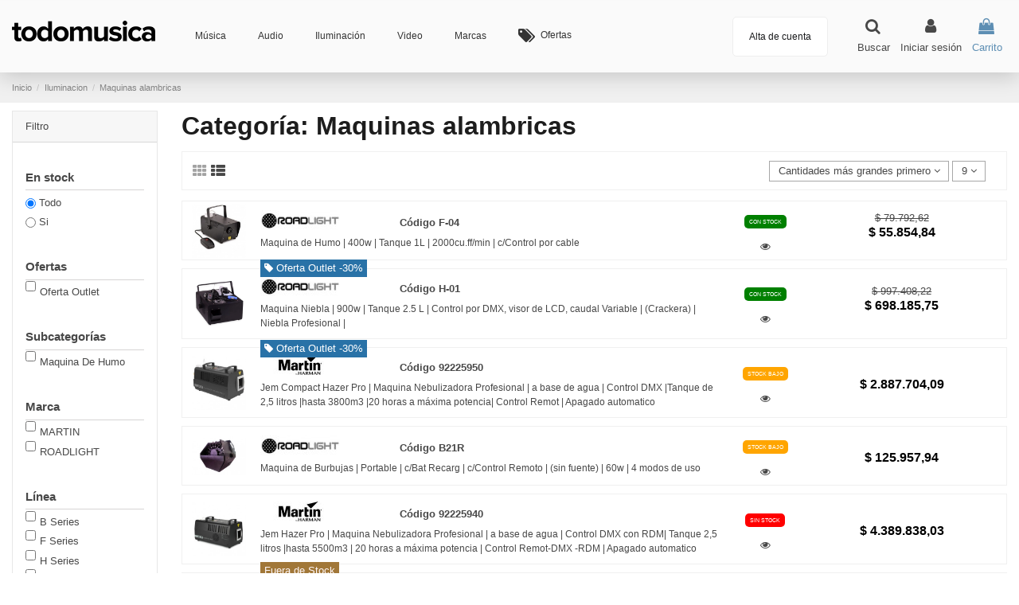

--- FILE ---
content_type: text/html; charset=utf-8
request_url: https://todomusica.com.ar/iluminacion/maquinas-alambricas/
body_size: 22863
content:
<!doctype html>
<html lang="es">

<head>
    
        
  <meta charset="utf-8">


  <meta http-equiv="x-ua-compatible" content="ie=edge">



  


  
  



  <title>Maquinas alambricas</title>
  
    
  
  
    
  
  <meta name="description" content="">
  <meta name="keywords" content="">
    
      <link rel="canonical" href="https://todomusica.com.ar/iluminacion/maquinas-alambricas/">
    

  
      

  
    <script type="application/ld+json">
  {
    "@context": "https://schema.org",
    "@id": "#store-organization",
    "@type": "Organization",
    "name" : "Todomúsica",
    "url" : "https://todomusica.com.ar/",
  
      "logo": {
        "@type": "ImageObject",
        "url":"https://todomusica.com.ar/img/todomusica-logo-1630325704.jpg"
      }
      }
</script>

<script type="application/ld+json">
  {
    "@context": "https://schema.org",
    "@type": "WebPage",
    "isPartOf": {
      "@type": "WebSite",
      "url":  "https://todomusica.com.ar/",
      "name": "Todomúsica"
    },
    "name": "Maquinas alambricas",
    "url":  "https://todomusica.com.ar/iluminacion/maquinas-alambricas/"
  }
</script>


  <script type="application/ld+json">
    {
      "@context": "https://schema.org",
      "@type": "BreadcrumbList",
      "itemListElement": [
                  {
            "@type": "ListItem",
            "position": 1,
            "name": "Inicio",
            "item": "https://todomusica.com.ar/"
          },              {
            "@type": "ListItem",
            "position": 2,
            "name": "Iluminacion",
            "item": "https://todomusica.com.ar/iluminacion/"
          },              {
            "@type": "ListItem",
            "position": 3,
            "name": "Maquinas alambricas",
            "item": "https://todomusica.com.ar/iluminacion/maquinas-alambricas/"
          }          ]
    }
  </script>


  

  
    <script type="application/ld+json">
  {
    "@context": "https://schema.org",
    "@type": "ItemList",
    "itemListElement": [
            {
        "@type": "ListItem",
        "position": 1,
        "name": "F-04",
        "url": "https://todomusica.com.ar/iluminacion/maquinas-alambricas/maquina-de-humo/f-04-f-04.html"
      },          {
        "@type": "ListItem",
        "position": 2,
        "name": "H-01",
        "url": "https://todomusica.com.ar/iluminacion/maquinas-alambricas/maquina-de-humo/h-01-h-01.html"
      },          {
        "@type": "ListItem",
        "position": 3,
        "name": "92225950",
        "url": "https://todomusica.com.ar/iluminacion/maquinas-alambricas/maquina-de-humo/92225950-92225950.html"
      },          {
        "@type": "ListItem",
        "position": 4,
        "name": "B21R",
        "url": "https://todomusica.com.ar/iluminacion/maquinas-alambricas/maquina-de-humo/b21r-b21r.html"
      },          {
        "@type": "ListItem",
        "position": 5,
        "name": "92225940",
        "url": "https://todomusica.com.ar/iluminacion/maquinas-alambricas/maquina-de-humo/92225940-92225940.html"
      },          {
        "@type": "ListItem",
        "position": 6,
        "name": "F-06",
        "url": "https://todomusica.com.ar/iluminacion/maquinas-alambricas/maquina-de-humo/f-06-f-06.html"
      },          {
        "@type": "ListItem",
        "position": 7,
        "name": "F-06WD",
        "url": "https://todomusica.com.ar/iluminacion/maquinas-alambricas/maquina-de-humo/f-06wd-f-06wd.html"
      },          {
        "@type": "ListItem",
        "position": 8,
        "name": "F-07WD",
        "url": "https://todomusica.com.ar/iluminacion/maquinas-alambricas/maquina-de-humo/f-07wd-f-07wd.html"
      },          {
        "@type": "ListItem",
        "position": 9,
        "name": "H-01/FC",
        "url": "https://todomusica.com.ar/iluminacion/maquinas-alambricas/maquina-de-humo/h-01-fc.html"
      }        ]
  }
</script>


  
    
  



    <meta property="og:title" content="Maquinas alambricas"/>
    <meta property="og:url" content="https://todomusica.com.ar/iluminacion/maquinas-alambricas/"/>
    <meta property="og:site_name" content="Todomúsica"/>
    <meta property="og:description" content="">
    <meta property="og:type" content="website">


          <meta property="og:image" content="https://todomusica.com.ar/img/cms/todomusica-share.png" />
      





      <meta name="viewport" content="width=device-width, initial-scale=1">
  




  <link rel="icon" type="image/vnd.microsoft.icon" href="https://todomusica.com.ar/img/favicon.ico?1630325704">
  <link rel="shortcut icon" type="image/x-icon" href="https://todomusica.com.ar/img/favicon.ico?1630325704">
      <link rel="apple-touch-icon" href="/img/cms/logo-todomusica-apple.png">
        <link rel="icon" sizes="192x192" href="/img/cms/logo-todomusica-android.png">
  




    <link rel="stylesheet" href="https://todomusica.com.ar/themes/todomusica/assets/cache/theme-054d281069.css" type="text/css" media="all">




<link rel="preload" as="font"
      href="/themes/todomusica/assets/css/font-awesome/fonts/fontawesome-webfont.woff?v=4.7.0"
      type="font/woff" crossorigin="anonymous">
<link rel="preload" as="font"
      href="/themes/todomusica/assets/css/font-awesome/fonts/fontawesome-webfont.woff2?v=4.7.0"
      type="font/woff2" crossorigin="anonymous">


<link  rel="preload stylesheet"  as="style" href="/themes/todomusica/assets/css/font-awesome/css/font-awesome-preload.css"
       type="text/css" crossorigin="anonymous">





  

  <script>
        var ASSearchUrl = "https:\/\/todomusica.com.ar\/module\/pm_advancedsearch4\/advancedsearch4";
        var as4_orderBySalesAsc = "Los menos vendidos primero";
        var as4_orderBySalesDesc = "Los m\u00e1s vendidos primero";
        var elementorFrontendConfig = {"isEditMode":"","stretchedSectionContainer":"","instagramToken":"IGAAUeSuYXE0lBZAFJrQ1lPWVd1U3N2b1FJNWpkWmFJdjdfQ1dZAN2pyQWdHQ1pXTWRzQTVWQ3g3aUxIaHRGZAjQ4bGZAwd1hQY2E3WDZAfMThJUVl6U2xjSlJqV1ZA2bC1rWjA2VHhyU3FaemVnUHFMQ1A5ZAzh3","is_rtl":false,"ajax_csfr_token_url":"https:\/\/todomusica.com.ar\/module\/iqitelementor\/Actions?process=handleCsfrToken&ajax=1"};
        var iqitTheme = {"rm_sticky":"0","rm_breakpoint":0,"op_preloader":"0","cart_style":"side","cart_confirmation":"open","h_layout":"4","f_fixed":"","f_layout":"1","h_absolute":"0","h_sticky":"header","hw_width":"inherit","mm_content":"desktop","hm_submenu_width":"fullwidth","h_search_type":"full","pl_lazyload":true,"pl_infinity":false,"pl_rollover":true,"pl_crsl_autoplay":false,"pl_slider_ld":5,"pl_slider_d":3,"pl_slider_t":2,"pl_slider_p":2,"pp_thumbs":"leftd","pp_zoom":"modalzoom","pp_image_layout":"carousel","pp_tabs":"tabha","pl_grid_qty":true};
        var iqitcountdown_days = "d.";
        var iqitextendedproduct = {"speed":"70","hook":"modal"};
        var iqitfdc_from = 0;
        var iqitmegamenu = {"sticky":"false","containerSelector":"#wrapper > .container"};
        var minqcConditionsUrl = "https:\/\/todomusica.com.ar\/pedido?ajax=1&getMinqcConditions=1";
        var prestashop = {"cart":{"products":[],"totals":{"total":{"type":"total","label":"Total","amount":0,"value":"$\u00a00,00"},"total_including_tax":{"type":"total","label":"Total","amount":0,"value":"$\u00a00,00"},"total_excluding_tax":{"type":"total","label":"Total","amount":0,"value":"$\u00a00,00"}},"subtotals":{"products":{"type":"products","label":"Subtotal","amount":0,"value":"$\u00a00,00"},"discounts":null,"shipping":{"type":"shipping","label":"Transporte","amount":0,"value":""},"tax":{"type":"tax","label":"Productos","amount":0,"value":"$\u00a00,00"}},"products_count":0,"summary_string":"0 art\u00edculos","vouchers":{"allowed":1,"added":[]},"discounts":[],"minimalPurchase":0,"minimalPurchaseRequired":""},"currency":{"id":1,"name":"Peso argentino","iso_code":"ARS","iso_code_num":"032","sign":"$"},"customer":{"lastname":null,"firstname":null,"email":null,"birthday":null,"newsletter":null,"newsletter_date_add":null,"optin":null,"website":null,"company":null,"siret":null,"ape":null,"is_logged":false,"gender":{"type":null,"name":null},"addresses":[]},"language":{"name":"Espa\u00f1ol (Spanish)","iso_code":"es","locale":"es-ES","language_code":"es","is_rtl":"0","date_format_lite":"d\/m\/Y","date_format_full":"d\/m\/Y H:i:s","id":1},"page":{"title":"","canonical":"https:\/\/todomusica.com.ar\/iluminacion\/maquinas-alambricas\/","meta":{"title":"Maquinas alambricas","description":"","keywords":"","robots":"index"},"page_name":"category","body_classes":{"lang-es":true,"lang-rtl":false,"country-AR":true,"currency-ARS":true,"layout-left-column":true,"page-category":true,"tax-display-enabled":true,"category-id-8163":true,"category-Maquinas alambricas":true,"category-id-parent-5":true,"category-depth-level-3":true},"admin_notifications":[]},"shop":{"name":"Todom\u00fasica","logo":"https:\/\/todomusica.com.ar\/img\/todomusica-logo-1630325704.jpg","stores_icon":"https:\/\/todomusica.com.ar\/img\/logo_stores.png","favicon":"https:\/\/todomusica.com.ar\/img\/favicon.ico"},"urls":{"base_url":"https:\/\/todomusica.com.ar\/","current_url":"https:\/\/todomusica.com.ar\/iluminacion\/maquinas-alambricas\/","shop_domain_url":"https:\/\/todomusica.com.ar","img_ps_url":"https:\/\/todomusica.com.ar\/img\/","img_cat_url":"https:\/\/todomusica.com.ar\/img\/c\/","img_lang_url":"https:\/\/todomusica.com.ar\/img\/l\/","img_prod_url":"https:\/\/todomusica.com.ar\/img\/p\/","img_manu_url":"https:\/\/todomusica.com.ar\/img\/m\/","img_sup_url":"https:\/\/todomusica.com.ar\/img\/su\/","img_ship_url":"https:\/\/todomusica.com.ar\/img\/s\/","img_store_url":"https:\/\/todomusica.com.ar\/img\/st\/","img_col_url":"https:\/\/todomusica.com.ar\/img\/co\/","img_url":"https:\/\/todomusica.com.ar\/themes\/todomusica\/assets\/img\/","css_url":"https:\/\/todomusica.com.ar\/themes\/todomusica\/assets\/css\/","js_url":"https:\/\/todomusica.com.ar\/themes\/todomusica\/assets\/js\/","pic_url":"https:\/\/todomusica.com.ar\/upload\/","pages":{"address":"https:\/\/todomusica.com.ar\/direccion","addresses":"https:\/\/todomusica.com.ar\/direcciones","authentication":"https:\/\/todomusica.com.ar\/iniciar-sesion","cart":"https:\/\/todomusica.com.ar\/pedido","category":"https:\/\/todomusica.com.ar\/index.php?controller=category","cms":"https:\/\/todomusica.com.ar\/index.php?controller=cms","contact":"https:\/\/todomusica.com.ar\/contactenos","discount":"https:\/\/todomusica.com.ar\/descuento","guest_tracking":"https:\/\/todomusica.com.ar\/seguimiento-pedido-invitado","history":"https:\/\/todomusica.com.ar\/historial-de-pedidos","identity":"https:\/\/todomusica.com.ar\/identidad","index":"https:\/\/todomusica.com.ar\/","my_account":"https:\/\/todomusica.com.ar\/mi-cuenta","order_confirmation":"https:\/\/todomusica.com.ar\/confirmacion-pedido","order_detail":"https:\/\/todomusica.com.ar\/index.php?controller=order-detail","order_follow":"https:\/\/todomusica.com.ar\/devolucion-de-productos","order":"https:\/\/todomusica.com.ar\/carrito","order_return":"https:\/\/todomusica.com.ar\/index.php?controller=order-return","order_slip":"https:\/\/todomusica.com.ar\/vales","pagenotfound":"https:\/\/todomusica.com.ar\/pagina-no-encontrada","password":"https:\/\/todomusica.com.ar\/activacion-de-cuenta","pdf_invoice":"https:\/\/todomusica.com.ar\/index.php?controller=pdf-invoice","pdf_order_return":"https:\/\/todomusica.com.ar\/index.php?controller=pdf-order-return","pdf_order_slip":"https:\/\/todomusica.com.ar\/index.php?controller=pdf-order-slip","prices_drop":"https:\/\/todomusica.com.ar\/ofertas","product":"https:\/\/todomusica.com.ar\/index.php?controller=product","search":"https:\/\/todomusica.com.ar\/buscar","sitemap":"https:\/\/todomusica.com.ar\/mapa-del-sitio","stores":"https:\/\/todomusica.com.ar\/nuestra-ubicacion","supplier":"https:\/\/todomusica.com.ar\/proveedores","register":"https:\/\/todomusica.com.ar\/iniciar-sesion?create_account=1","order_login":"https:\/\/todomusica.com.ar\/carrito?login=1"},"alternative_langs":[],"theme_assets":"\/themes\/todomusica\/assets\/","actions":{"logout":"https:\/\/todomusica.com.ar\/?mylogout="},"no_picture_image":{"bySize":{"small_default":{"url":"https:\/\/todomusica.com.ar\/img\/p\/es-default-small_default.jpg","width":98,"height":98},"cart_default":{"url":"https:\/\/todomusica.com.ar\/img\/p\/es-default-cart_default.jpg","width":125,"height":125},"home_default":{"url":"https:\/\/todomusica.com.ar\/img\/p\/es-default-home_default.jpg","width":236,"height":236},"medium_default":{"url":"https:\/\/todomusica.com.ar\/img\/p\/es-default-medium_default.jpg","width":452,"height":452},"large_default":{"url":"https:\/\/todomusica.com.ar\/img\/p\/es-default-large_default.jpg","width":690,"height":690},"thickbox_default":{"url":"https:\/\/todomusica.com.ar\/img\/p\/es-default-thickbox_default.jpg","width":1100,"height":1100}},"small":{"url":"https:\/\/todomusica.com.ar\/img\/p\/es-default-small_default.jpg","width":98,"height":98},"medium":{"url":"https:\/\/todomusica.com.ar\/img\/p\/es-default-medium_default.jpg","width":452,"height":452},"large":{"url":"https:\/\/todomusica.com.ar\/img\/p\/es-default-thickbox_default.jpg","width":1100,"height":1100},"legend":""}},"configuration":{"display_taxes_label":true,"display_prices_tax_incl":true,"is_catalog":false,"show_prices":true,"opt_in":{"partner":false},"quantity_discount":{"type":"discount","label":"Descuento unitario"},"voucher_enabled":1,"return_enabled":0},"field_required":[],"breadcrumb":{"links":[{"title":"Inicio","url":"https:\/\/todomusica.com.ar\/"},{"title":"Iluminacion","url":"https:\/\/todomusica.com.ar\/iluminacion\/"},{"title":"Maquinas alambricas","url":"https:\/\/todomusica.com.ar\/iluminacion\/maquinas-alambricas\/"}],"count":3},"link":{"protocol_link":"https:\/\/","protocol_content":"https:\/\/"},"time":1769501958,"static_token":"55dcd59e903a54abf4d3d84d89e64152","token":"cd93fcbf639f5acade7ad318cace7c61","debug":false};
        var psemailsubscription_subscription = "https:\/\/todomusica.com.ar\/module\/ps_emailsubscription\/subscription";
      </script>



  <script async src="https://www.googletagmanager.com/gtag/js?id=G-6K4Q3BVHYM"></script>
<script>
  window.dataLayer = window.dataLayer || [];
  function gtag(){dataLayer.push(arguments);}
  gtag('js', new Date());
  gtag(
    'config',
    'G-6K4Q3BVHYM',
    {
      'debug_mode':false
                      }
  );
</script>




    
     <meta name="google-site-verification" content="0F3ySWHxl5HXK6dML1tXWuD_WP0abVOX8fvKYSGDY-U" />
<link rel="canonical" href="https://todomusica.com.ar/">
 </head>

    <body id="category" class="lang-es country-ar currency-ars layout-left-column page-category tax-display-enabled category-id-8163 category-maquinas-alambricas category-id-parent-5 category-depth-level-3 body-desktop-header-style-w-4       customer-not-logged">


    




    


<main id="main-page-content"  >
    
            

    <header id="header" class="desktop-header-style-w-4">
        
            




  <div class="header-banner">
    
  </div>




            <nav class="header-nav">
        <div class="container">
    
        <div class="row justify-content-between">
            <div class="col col-auto col-md left-nav">
                 <div class="d-inline-block"> 

<ul class="social-links _topbar" itemscope itemtype="https://schema.org/Organization" itemid="#store-organization">
    <li class="facebook"><a itemprop="sameAs" href="https://www.facebook.com/profile.php?id=100064115318334" target="_blank" rel="noreferrer noopener"><i class="fa fa-facebook fa-fw" aria-hidden="true"></i></a></li>    <li class="instagram"><a itemprop="sameAs" href="https://www.instagram.com/todomusicasa/" target="_blank" rel="noreferrer noopener"><i class="fa fa-instagram fa-fw" aria-hidden="true"></i></a></li>      <li class="youtube"><a href="https://www.youtube.com/@TodomusicaS.A" target="_blank" rel="noreferrer noopener"><i class="fa fa-youtube fa-fw" aria-hidden="true"></i></a></li>    </ul>

 </div>                             <div class="block-iqitlinksmanager block-iqitlinksmanager-2 block-links-inline d-inline-block">
            <ul>
                                                            <li>
                            <a
                                    href="https://todomusica.com.ar/"
                                                                                                    >
                                Inicio
                            </a>
                        </li>
                                                                                <li>
                            <a
                                    href="https://todomusica.com.ar/content/la-empresa.html"
                                    title=""                                                                >
                                La Empresa
                            </a>
                        </li>
                                                                                <li>
                            <a
                                    href="https://todomusica.com.ar/content/28-contactenos"
                                                                                                    >
                                Contáctenos
                            </a>
                        </li>
                                                </ul>
        </div>
    
            </div>
            <div class="col col-auto center-nav text-center">
                
             </div>
            <div class="col col-auto col-md right-nav text-right hidden-md-down">
                
             </div>
        </div>

                        </div>
            </nav>
        



<div id="desktop-header" class="desktop-header-style-4">
    
            
<div class="header-top">
    <div id="desktop-header-container" class="container">
        <div class="row align-items-center">
                            <div class="col col-auto col-header-left">
                    <div id="desktop_logo">
                        
  <a href="https://todomusica.com.ar/">
    <img class="logo img-fluid"
         src="https://todomusica.com.ar/img/todomusica-logo-1630325704.jpg"
          srcset="/img/cms/logo-todomusica-retina_ok.png 2x"         alt="Todomúsica"
         width="180"
         height="26"
    >
  </a>

                    </div>
                    
                </div>
                <div class="col col-header-center col-header-menu">
                                        <div id="iqitmegamenu-wrapper" class="iqitmegamenu-wrapper iqitmegamenu-all">
	<div class="container container-iqitmegamenu">
		<div id="iqitmegamenu-horizontal" class="iqitmegamenu  clearfix" role="navigation">

						
			<nav id="cbp-hrmenu" class="cbp-hrmenu cbp-horizontal cbp-hrsub-narrow">
				<ul>
											<li id="cbp-hrmenu-tab-16"
							class="cbp-hrmenu-tab cbp-hrmenu-tab-16  cbp-has-submeu">
							<a href="https://todomusica.com.ar/musica/" class="nav-link" 
										>
										

										<span class="cbp-tab-title">
											Música											<i class="fa fa-angle-down cbp-submenu-aindicator"></i></span>
																			</a>
																			<div class="cbp-hrsub col-6">
											<div class="cbp-hrsub-inner">
												<div class="container iqitmegamenu-submenu-container">
																											<div class="cbp-tabs-container">
															<div class="row no-gutters">
																<div class="tabs-links col-2">
																	<ul class="cbp-hrsub-tabs-names cbp-tabs-names">
																																																									<li class="innertab-6 ">
																					<a data-target="#iq-6-innertab-16"
																						 href="https://todomusica.com.ar/musica/teclados/"
																																												class="nav-link active">
																																																																		Teclados 																																												<i
																							class="fa fa-angle-right cbp-submenu-it-indicator"></i></a><span
																						class="cbp-inner-border-hider"></span>
																				</li>
																																							<li class="innertab-8 ">
																					<a data-target="#iq-8-innertab-16"
																						 href="https://todomusica.com.ar/musica/instrumentos-de-cuerda/"
																																												class="nav-link ">
																																																																		Instrumentos de Cuerda 																																												<i
																							class="fa fa-angle-right cbp-submenu-it-indicator"></i></a><span
																						class="cbp-inner-border-hider"></span>
																				</li>
																																							<li class="innertab-9 ">
																					<a data-target="#iq-9-innertab-16"
																						 href="https://todomusica.com.ar/musica/amplificacion/"
																																												class="nav-link ">
																																																																		Amplificacion 																																												<i
																							class="fa fa-angle-right cbp-submenu-it-indicator"></i></a><span
																						class="cbp-inner-border-hider"></span>
																				</li>
																																							<li class="innertab-10 ">
																					<a data-target="#iq-10-innertab-16"
																						 href="https://todomusica.com.ar/musica/pedales-y-efectos/"
																																												class="nav-link ">
																																																																		Pedales y Efectos 																																												<i
																							class="fa fa-angle-right cbp-submenu-it-indicator"></i></a><span
																						class="cbp-inner-border-hider"></span>
																				</li>
																																							<li class="innertab-11 ">
																					<a data-target="#iq-11-innertab-16"
																						 href="https://todomusica.com.ar/musica/baterias/"
																																												class="nav-link ">
																																																																		Baterias 																																												<i
																							class="fa fa-angle-right cbp-submenu-it-indicator"></i></a><span
																						class="cbp-inner-border-hider"></span>
																				</li>
																																							<li class="innertab-22 ">
																					<a data-target="#iq-22-innertab-16"
																						 href="https://todomusica.com.ar/musica/percusion/"
																																												class="nav-link ">
																																																																		Percusión 																																												<i
																							class="fa fa-angle-right cbp-submenu-it-indicator"></i></a><span
																						class="cbp-inner-border-hider"></span>
																				</li>
																																							<li class="innertab-23 ">
																					<a data-target="#iq-23-innertab-16"
																						 href="https://todomusica.com.ar/musica/instrumentos-de-arco/"
																																												class="nav-link ">
																																																																		Instrumentos de Arco 																																												<i
																							class="fa fa-angle-right cbp-submenu-it-indicator"></i></a><span
																						class="cbp-inner-border-hider"></span>
																				</li>
																																							<li class="innertab-24 ">
																					<a data-target="#iq-24-innertab-16"
																						 href="https://todomusica.com.ar/musica/instrumentos-de-viento/"
																																												class="nav-link ">
																																																																		Instrumentos de Viento 																																												<i
																							class="fa fa-angle-right cbp-submenu-it-indicator"></i></a><span
																						class="cbp-inner-border-hider"></span>
																				</li>
																																							<li class="innertab-25 ">
																					<a data-target="#iq-25-innertab-16"
																						 href="https://todomusica.com.ar/musica/accesorios-de-musica/"
																																												class="nav-link ">
																																																																		Accesorios de música 																																												<i
																							class="fa fa-angle-right cbp-submenu-it-indicator"></i></a><span
																						class="cbp-inner-border-hider"></span>
																				</li>
																																																						</ul>
																</div>

																																	<div class="tab-content col-10">
																																					<div class="tab-pane cbp-tab-pane active innertabcontent-6"
																				id="iq-6-innertab-16" role="tabpanel">

																																									<div class="clearfix">
																																													




<div class="row menu_row menu-element  first_rows menu-element-id-1">
                

                                                




    <div class="col-12 cbp-menu-column cbp-menu-element menu-element-id-2 ">
        <div class="cbp-menu-column-inner">
                        
                
                
                    
                                                    <div class="row cbp-categories-row">
                                                                                                            <div class="col-12">
                                            <div class="cbp-category-link-w"><a href="https://todomusica.com.ar/musica/teclados/"
                                                                                class="cbp-column-title nav-link cbp-category-title">Teclados</a>
                                                                                                                                                    
    <ul class="cbp-links cbp-category-tree"><li ><div class="cbp-category-link-w"><a href="https://todomusica.com.ar/musica/teclados/accesorios-de-pianos/">Accesorios de pianos</a></div></li><li ><div class="cbp-category-link-w"><a href="https://todomusica.com.ar/musica/teclados/controladores/">Controladores</a></div></li><li ><div class="cbp-category-link-w"><a href="https://todomusica.com.ar/musica/teclados/pianos-con-mueble/">Pianos Con Mueble</a></div></li><li ><div class="cbp-category-link-w"><a href="https://todomusica.com.ar/musica/teclados/pianos-de-escenario/">Pianos De Escenario</a></div></li><li ><div class="cbp-category-link-w"><a href="https://todomusica.com.ar/musica/teclados/pianos-hibridos/">Pianos Hibridos</a></div></li><li ><div class="cbp-category-link-w"><a href="https://todomusica.com.ar/musica/teclados/sintetizadores/">Sintetizadores</a></div></li><li ><div class="cbp-category-link-w"><a href="https://todomusica.com.ar/musica/teclados/teclados-mini/">Teclados Mini</a></div></li><li ><div class="cbp-category-link-w"><a href="https://todomusica.com.ar/musica/teclados/teclados-sensitivos/">Teclados Sensitivos</a></div></li><li ><div class="cbp-category-link-w"><a href="https://todomusica.com.ar/musica/teclados/teclados-standard/">Teclados Standard</a></div></li></ul>

                                                                                            </div>
                                        </div>
                                                                                                </div>
                                            
                
            

            
            </div>    </div>
                            
                </div>
																																											</div>
																				
																			</div>
																																					<div class="tab-pane cbp-tab-pane  innertabcontent-8"
																				id="iq-8-innertab-16" role="tabpanel">

																																									<div class="clearfix">
																																													




<div class="row menu_row menu-element  first_rows menu-element-id-1">
                

                                                




    <div class="col-12 cbp-menu-column cbp-menu-element menu-element-id-2 ">
        <div class="cbp-menu-column-inner">
                        
                
                
                    
                                                    <div class="row cbp-categories-row">
                                                                                                            <div class="col-12">
                                            <div class="cbp-category-link-w"><a href="https://todomusica.com.ar/musica/instrumentos-de-cuerda/"
                                                                                class="cbp-column-title nav-link cbp-category-title">Instrumentos de Cuerda</a>
                                                                                                                                                    
    <ul class="cbp-links cbp-category-tree"><li ><div class="cbp-category-link-w"><a href="https://todomusica.com.ar/musica/instrumentos-de-cuerda/bajos-electricos/">Bajos Electricos</a></div></li><li ><div class="cbp-category-link-w"><a href="https://todomusica.com.ar/musica/instrumentos-de-cuerda/guitarras-acusticas/">Guitarras Acusticas</a></div></li><li ><div class="cbp-category-link-w"><a href="https://todomusica.com.ar/musica/instrumentos-de-cuerda/guitarras-electricas/">Guitarras Electricas</a></div></li><li ><div class="cbp-category-link-w"><a href="https://todomusica.com.ar/musica/instrumentos-de-cuerda/packs/">Packs</a></div></li><li ><div class="cbp-category-link-w"><a href="https://todomusica.com.ar/musica/instrumentos-de-cuerda/ukeleles/">Ukeleles</a></div></li></ul>

                                                                                            </div>
                                        </div>
                                                                                                </div>
                                            
                
            

            
            </div>    </div>
                            
                </div>
																																											</div>
																				
																			</div>
																																					<div class="tab-pane cbp-tab-pane  innertabcontent-9"
																				id="iq-9-innertab-16" role="tabpanel">

																																									<div class="clearfix">
																																													




<div class="row menu_row menu-element  first_rows menu-element-id-1">
                

                                                




    <div class="col-11 cbp-menu-column cbp-menu-element menu-element-id-2 ">
        <div class="cbp-menu-column-inner">
                        
                
                
                    
                                                    <div class="row cbp-categories-row">
                                                                                                            <div class="col-12">
                                            <div class="cbp-category-link-w"><a href="https://todomusica.com.ar/musica/amplificacion/"
                                                                                class="cbp-column-title nav-link cbp-category-title">Amplificacion</a>
                                                                                                                                                    
    <ul class="cbp-links cbp-category-tree"><li ><div class="cbp-category-link-w"><a href="https://todomusica.com.ar/musica/amplificacion/amplificadores-de-guitarra/">Amplificadores de Guitarra</a></div></li><li ><div class="cbp-category-link-w"><a href="https://todomusica.com.ar/musica/amplificacion/amplificadores-de-bajo/">Amplificadores De Bajo</a></div></li><li ><div class="cbp-category-link-w"><a href="https://todomusica.com.ar/musica/amplificacion/bafles-de-bajo/">Bafles de Bajo</a></div></li><li ><div class="cbp-category-link-w"><a href="https://todomusica.com.ar/musica/amplificacion/bafles-de-guitarra/">Bafles De Guitarra</a></div></li><li ><div class="cbp-category-link-w"><a href="https://todomusica.com.ar/musica/amplificacion/cabezales-de-bajo/">Cabezales De Bajo</a></div></li><li ><div class="cbp-category-link-w"><a href="https://todomusica.com.ar/musica/amplificacion/cabezales-de-guitarra/">Cabezales De Guitarra</a></div></li></ul>

                                                                                            </div>
                                        </div>
                                                                                                </div>
                                            
                
            

            
            </div>    </div>
                            
                </div>
																																											</div>
																				
																			</div>
																																					<div class="tab-pane cbp-tab-pane  innertabcontent-10"
																				id="iq-10-innertab-16" role="tabpanel">

																																									<div class="clearfix">
																																													




<div class="row menu_row menu-element  first_rows menu-element-id-1">
                

                                                




    <div class="col-12 cbp-menu-column cbp-menu-element menu-element-id-2 ">
        <div class="cbp-menu-column-inner">
                        
                
                
                    
                                                    <div class="row cbp-categories-row">
                                                                                                            <div class="col-12">
                                            <div class="cbp-category-link-w"><a href="https://todomusica.com.ar/musica/pedales-y-efectos/"
                                                                                class="cbp-column-title nav-link cbp-category-title">Pedales y Efectos</a>
                                                                                                                                                    
    <ul class="cbp-links cbp-category-tree"><li ><div class="cbp-category-link-w"><a href="https://todomusica.com.ar/musica/pedales-y-efectos/accesorios-de-pedales/">Accesorios De Pedales</a></div></li><li ><div class="cbp-category-link-w"><a href="https://todomusica.com.ar/musica/pedales-y-efectos/pedaleras/">Pedaleras</a></div></li><li ><div class="cbp-category-link-w"><a href="https://todomusica.com.ar/musica/pedales-y-efectos/pedales/">Pedales</a></div></li></ul>

                                                                                            </div>
                                        </div>
                                                                                                </div>
                                            
                
            

            
            </div>    </div>
                            
                </div>
																																											</div>
																				
																			</div>
																																					<div class="tab-pane cbp-tab-pane  innertabcontent-11"
																				id="iq-11-innertab-16" role="tabpanel">

																																									<div class="clearfix">
																																													




<div class="row menu_row menu-element  first_rows menu-element-id-1">
                

                                                




    <div class="col-12 cbp-menu-column cbp-menu-element menu-element-id-2 ">
        <div class="cbp-menu-column-inner">
                        
                
                
                    
                                                    <div class="row cbp-categories-row">
                                                                                                            <div class="col-12">
                                            <div class="cbp-category-link-w"><a href="https://todomusica.com.ar/musica/baterias/"
                                                                                class="cbp-column-title nav-link cbp-category-title">Baterias</a>
                                                                                                                                                    
    <ul class="cbp-links cbp-category-tree"><li ><div class="cbp-category-link-w"><a href="https://todomusica.com.ar/musica/baterias/accesorios-de-bateria/">Accesorios De Bateria</a></div></li><li ><div class="cbp-category-link-w"><a href="https://todomusica.com.ar/musica/baterias/banquetas/">Banquetas</a></div></li><li ><div class="cbp-category-link-w"><a href="https://todomusica.com.ar/musica/baterias/baterias-acusticas/">Baterias Acusticas</a></div></li><li ><div class="cbp-category-link-w"><a href="https://todomusica.com.ar/musica/baterias/baterias-electronicas/">Baterias Electronicas</a></div></li><li ><div class="cbp-category-link-w"><a href="https://todomusica.com.ar/musica/baterias/cuerpos-sueltos/">Cuerpos Sueltos</a></div></li><li ><div class="cbp-category-link-w"><a href="https://todomusica.com.ar/musica/baterias/hardware-para-baterias/">Hardware Para Baterias</a></div></li><li ><div class="cbp-category-link-w"><a href="https://todomusica.com.ar/musica/baterias/palillos/">Palillos</a></div></li><li ><div class="cbp-category-link-w"><a href="https://todomusica.com.ar/musica/baterias/parches/">Parches</a></div></li><li ><div class="cbp-category-link-w"><a href="https://todomusica.com.ar/musica/baterias/pedales-de-bombo/">Pedales De Bombo</a></div></li><li ><div class="cbp-category-link-w"><a href="https://todomusica.com.ar/musica/baterias/platillos/">Platillos</a></div></li><li ><div class="cbp-category-link-w"><a href="https://todomusica.com.ar/musica/baterias/redoblantes/">Redoblantes</a></div></li></ul>

                                                                                            </div>
                                        </div>
                                                                                                </div>
                                            
                
            

            
            </div>    </div>
                            
                </div>
																																											</div>
																				
																			</div>
																																					<div class="tab-pane cbp-tab-pane  innertabcontent-22"
																				id="iq-22-innertab-16" role="tabpanel">

																																									<div class="clearfix">
																																													




<div class="row menu_row menu-element  first_rows menu-element-id-1">
                

                                                




    <div class="col-12 cbp-menu-column cbp-menu-element menu-element-id-2 ">
        <div class="cbp-menu-column-inner">
                        
                
                
                    
                                                    <div class="row cbp-categories-row">
                                                                                                            <div class="col-12">
                                            <div class="cbp-category-link-w"><a href="https://todomusica.com.ar/musica/percusion/"
                                                                                class="cbp-column-title nav-link cbp-category-title">Percusion</a>
                                                                                                                                                    
    <ul class="cbp-links cbp-category-tree"><li ><div class="cbp-category-link-w"><a href="https://todomusica.com.ar/musica/percusion/bongos/">Bongos</a></div></li><li ><div class="cbp-category-link-w"><a href="https://todomusica.com.ar/musica/percusion/congas/">Congas</a></div></li><li ><div class="cbp-category-link-w"><a href="https://todomusica.com.ar/musica/percusion/efectos-de-percusion/">Efectos De Percusion</a></div></li><li ><div class="cbp-category-link-w"><a href="https://todomusica.com.ar/musica/percusion/panderetas/">Panderetas</a></div></li><li ><div class="cbp-category-link-w"><a href="https://todomusica.com.ar/musica/percusion/parches-simil-cuero/">Parches Simil Cuero</a></div></li><li ><div class="cbp-category-link-w"><a href="https://todomusica.com.ar/musica/percusion/timbales-timbaletas/">Timbales &amp; Timbaletas</a></div></li></ul>

                                                                                            </div>
                                        </div>
                                                                                                </div>
                                            
                
            

            
            </div>    </div>
                            
                </div>
																																											</div>
																				
																			</div>
																																					<div class="tab-pane cbp-tab-pane  innertabcontent-23"
																				id="iq-23-innertab-16" role="tabpanel">

																																									<div class="clearfix">
																																													




<div class="row menu_row menu-element  first_rows menu-element-id-1">
                

                                                




    <div class="col-12 cbp-menu-column cbp-menu-element menu-element-id-2 ">
        <div class="cbp-menu-column-inner">
                        
                
                
                    
                                                    <div class="row cbp-categories-row">
                                                                                                            <div class="col-12">
                                            <div class="cbp-category-link-w"><a href="https://todomusica.com.ar/musica/instrumentos-de-arco/"
                                                                                class="cbp-column-title nav-link cbp-category-title">Instrumentos de Arco</a>
                                                                                                                                                    
    <ul class="cbp-links cbp-category-tree"><li ><div class="cbp-category-link-w"><a href="https://todomusica.com.ar/musica/instrumentos-de-arco/accesorios-de-violin/">Accesorios De Violin</a></div></li><li ><div class="cbp-category-link-w"><a href="https://todomusica.com.ar/musica/instrumentos-de-arco/cellos/">Cellos</a></div></li><li ><div class="cbp-category-link-w"><a href="https://todomusica.com.ar/musica/instrumentos-de-arco/contrabajos/">Contrabajos</a></div></li><li ><div class="cbp-category-link-w"><a href="https://todomusica.com.ar/musica/instrumentos-de-arco/varios/">Varios</a></div></li><li ><div class="cbp-category-link-w"><a href="https://todomusica.com.ar/musica/instrumentos-de-arco/violas/">Violas</a></div></li><li ><div class="cbp-category-link-w"><a href="https://todomusica.com.ar/musica/instrumentos-de-arco/violines/">Violines</a></div></li></ul>

                                                                                            </div>
                                        </div>
                                                                                                </div>
                                            
                
            

            
            </div>    </div>
                            
                </div>
																																											</div>
																				
																			</div>
																																					<div class="tab-pane cbp-tab-pane  innertabcontent-24"
																				id="iq-24-innertab-16" role="tabpanel">

																																									<div class="clearfix">
																																													




<div class="row menu_row menu-element  first_rows menu-element-id-1">
                

                                                




    <div class="col-12 cbp-menu-column cbp-menu-element menu-element-id-2 ">
        <div class="cbp-menu-column-inner">
                        
                
                
                    
                                                    <div class="row cbp-categories-row">
                                                                                                            <div class="col-12">
                                            <div class="cbp-category-link-w"><a href="https://todomusica.com.ar/musica/instrumentos-de-viento/"
                                                                                class="cbp-column-title nav-link cbp-category-title">Instrumentos de viento</a>
                                                                                                                                                    
    <ul class="cbp-links cbp-category-tree"><li ><div class="cbp-category-link-w"><a href="https://todomusica.com.ar/musica/instrumentos-de-viento/accesorios-de-vientos/">Accesorios De Vientos</a></div></li><li ><div class="cbp-category-link-w"><a href="https://todomusica.com.ar/musica/instrumentos-de-viento/acordeones/">Acordeones</a></div></li><li ><div class="cbp-category-link-w"><a href="https://todomusica.com.ar/musica/instrumentos-de-viento/boquillas/">Boquillas</a></div></li><li ><div class="cbp-category-link-w"><a href="https://todomusica.com.ar/musica/instrumentos-de-viento/canas/">Cañas</a></div></li><li ><div class="cbp-category-link-w"><a href="https://todomusica.com.ar/musica/instrumentos-de-viento/clarinetes/">Clarinetes</a></div></li><li ><div class="cbp-category-link-w"><a href="https://todomusica.com.ar/musica/instrumentos-de-viento/flautas/">Flautas</a></div></li><li ><div class="cbp-category-link-w"><a href="https://todomusica.com.ar/musica/instrumentos-de-viento/saxos/">Saxos</a></div></li><li ><div class="cbp-category-link-w"><a href="https://todomusica.com.ar/musica/instrumentos-de-viento/trombones/">Trombones</a></div></li><li ><div class="cbp-category-link-w"><a href="https://todomusica.com.ar/musica/instrumentos-de-viento/trompetas/">Trompetas</a></div></li><li ><div class="cbp-category-link-w"><a href="https://todomusica.com.ar/musica/instrumentos-de-viento/varios/">Varios</a></div></li></ul>

                                                                                            </div>
                                        </div>
                                                                                                </div>
                                            
                
            

            
            </div>    </div>
                            
                </div>
																																											</div>
																				
																			</div>
																																					<div class="tab-pane cbp-tab-pane  innertabcontent-25"
																				id="iq-25-innertab-16" role="tabpanel">

																																									<div class="clearfix">
																																													




<div class="row menu_row menu-element  first_rows menu-element-id-1">
                

                                                




    <div class="col-12 cbp-menu-column cbp-menu-element menu-element-id-2 ">
        <div class="cbp-menu-column-inner">
                        
                
                
                    
                                                    <div class="row cbp-categories-row">
                                                                                                            <div class="col-12">
                                            <div class="cbp-category-link-w"><a href="https://todomusica.com.ar/musica/accesorios-de-musica/"
                                                                                class="cbp-column-title nav-link cbp-category-title">Accesorios de musica</a>
                                                                                                                                                    
    <ul class="cbp-links cbp-category-tree"><li ><div class="cbp-category-link-w"><a href="https://todomusica.com.ar/musica/accesorios-de-musica/afinadores/">Afinadores</a></div></li><li ><div class="cbp-category-link-w"><a href="https://todomusica.com.ar/musica/accesorios-de-musica/atriles/">Atriles</a></div></li><li ><div class="cbp-category-link-w"><a href="https://todomusica.com.ar/musica/accesorios-de-musica/banquetas/">Banquetas</a></div></li><li ><div class="cbp-category-link-w"><a href="https://todomusica.com.ar/musica/accesorios-de-musica/capodastros/">Capodastros</a></div></li><li ><div class="cbp-category-link-w"><a href="https://todomusica.com.ar/musica/accesorios-de-musica/correas/">Correas</a></div></li><li ><div class="cbp-category-link-w"><a href="https://todomusica.com.ar/musica/accesorios-de-musica/cuerdas-sueltas/">Cuerdas Sueltas</a></div></li><li ><div class="cbp-category-link-w"><a href="https://todomusica.com.ar/musica/accesorios-de-musica/encordados/">Encordados</a></div></li><li ><div class="cbp-category-link-w"><a href="https://todomusica.com.ar/musica/accesorios-de-musica/estuches/">Estuches</a></div></li><li ><div class="cbp-category-link-w"><a href="https://todomusica.com.ar/musica/accesorios-de-musica/fuentes/">Fuentes</a></div></li><li ><div class="cbp-category-link-w"><a href="https://todomusica.com.ar/musica/accesorios-de-musica/fundas/">Fundas</a></div></li><li ><div class="cbp-category-link-w"><a href="https://todomusica.com.ar/musica/accesorios-de-musica/puas/">Puas</a></div></li><li ><div class="cbp-category-link-w"><a href="https://todomusica.com.ar/musica/accesorios-de-musica/soportes/">Soportes</a></div></li><li ><div class="cbp-category-link-w"><a href="https://todomusica.com.ar/musica/accesorios-de-musica/varios/">Varios</a></div></li></ul>

                                                                                            </div>
                                        </div>
                                                                                                </div>
                                            
                
            

            
            </div>    </div>
                            
                </div>
																																											</div>
																				
																			</div>
																																			</div>
																
															</div>
														</div>
																									</div>
											</div>
										</div>
																</li>
												<li id="cbp-hrmenu-tab-18"
							class="cbp-hrmenu-tab cbp-hrmenu-tab-18  cbp-has-submeu">
							<a href="https://todomusica.com.ar/audio/" class="nav-link" 
										>
										

										<span class="cbp-tab-title">
											Audio											<i class="fa fa-angle-down cbp-submenu-aindicator"></i></span>
																			</a>
																			<div class="cbp-hrsub col-6">
											<div class="cbp-hrsub-inner">
												<div class="container iqitmegamenu-submenu-container">
																											<div class="cbp-tabs-container">
															<div class="row no-gutters">
																<div class="tabs-links col-2">
																	<ul class="cbp-hrsub-tabs-names cbp-tabs-names">
																																																									<li class="innertab-26 ">
																					<a data-target="#iq-26-innertab-18"
																						 href="https://todomusica.com.ar/audio/auriculares/"
																																												class="nav-link active">
																																																																		Auriculares 																																												<i
																							class="fa fa-angle-right cbp-submenu-it-indicator"></i></a><span
																						class="cbp-inner-border-hider"></span>
																				</li>
																																							<li class="innertab-27 ">
																					<a data-target="#iq-27-innertab-18"
																						 href="https://todomusica.com.ar/audio/bafles/"
																																												class="nav-link ">
																																																																		Bafles 																																												<i
																							class="fa fa-angle-right cbp-submenu-it-indicator"></i></a><span
																						class="cbp-inner-border-hider"></span>
																				</li>
																																							<li class="innertab-28 ">
																					<a data-target="#iq-28-innertab-18"
																						 href="https://todomusica.com.ar/audio/microfonos-alambricos/"
																																												class="nav-link ">
																																																																		Micrófonos Alámbricos 																																												<i
																							class="fa fa-angle-right cbp-submenu-it-indicator"></i></a><span
																						class="cbp-inner-border-hider"></span>
																				</li>
																																							<li class="innertab-29 ">
																					<a data-target="#iq-29-innertab-18"
																						 href="https://todomusica.com.ar/audio/microfonos-inalambricos/"
																																												class="nav-link ">
																																																																		Micrófonos Inalámbricos 																																												<i
																							class="fa fa-angle-right cbp-submenu-it-indicator"></i></a><span
																						class="cbp-inner-border-hider"></span>
																				</li>
																																							<li class="innertab-30 ">
																					<a data-target="#iq-30-innertab-18"
																						 href="https://todomusica.com.ar/audio/dj/"
																																												class="nav-link ">
																																																																		DJ 																																												<i
																							class="fa fa-angle-right cbp-submenu-it-indicator"></i></a><span
																						class="cbp-inner-border-hider"></span>
																				</li>
																																							<li class="innertab-31 ">
																					<a data-target="#iq-31-innertab-18"
																						 href="https://todomusica.com.ar/audio/mixers/"
																																												class="nav-link ">
																																																																		Mixers 																																												<i
																							class="fa fa-angle-right cbp-submenu-it-indicator"></i></a><span
																						class="cbp-inner-border-hider"></span>
																				</li>
																																							<li class="innertab-32 ">
																					<a data-target="#iq-32-innertab-18"
																						 href="https://todomusica.com.ar/audio/potencias/"
																																												class="nav-link ">
																																																																		Potencias 																																												<i
																							class="fa fa-angle-right cbp-submenu-it-indicator"></i></a><span
																						class="cbp-inner-border-hider"></span>
																				</li>
																																							<li class="innertab-33 ">
																					<a data-target="#iq-33-innertab-18"
																						 href="https://todomusica.com.ar/audio/estudio-grabacion/"
																																												class="nav-link ">
																																																																		Estudio &amp; Grabación 																																												<i
																							class="fa fa-angle-right cbp-submenu-it-indicator"></i></a><span
																						class="cbp-inner-border-hider"></span>
																				</li>
																																							<li class="innertab-34 ">
																					<a data-target="#iq-34-innertab-18"
																						 href="https://todomusica.com.ar/audio/instalaciones/"
																																												class="nav-link ">
																																																																		Instalaciones 																																												<i
																							class="fa fa-angle-right cbp-submenu-it-indicator"></i></a><span
																						class="cbp-inner-border-hider"></span>
																				</li>
																																							<li class="innertab-35 ">
																					<a data-target="#iq-35-innertab-18"
																						 href="https://todomusica.com.ar/audio/motores/"
																																												class="nav-link ">
																																																																		Motores 																																												<i
																							class="fa fa-angle-right cbp-submenu-it-indicator"></i></a><span
																						class="cbp-inner-border-hider"></span>
																				</li>
																																							<li class="innertab-36 ">
																					<a data-target="#iq-36-innertab-18"
																						 href="https://todomusica.com.ar/audio/accesorios-de-sonido/"
																																												class="nav-link ">
																																																																		Accesorios de sonido 																																												<i
																							class="fa fa-angle-right cbp-submenu-it-indicator"></i></a><span
																						class="cbp-inner-border-hider"></span>
																				</li>
																																																						</ul>
																</div>

																																	<div class="tab-content col-10">
																																					<div class="tab-pane cbp-tab-pane active innertabcontent-26"
																				id="iq-26-innertab-18" role="tabpanel">

																																									<div class="clearfix">
																																													




<div class="row menu_row menu-element  first_rows menu-element-id-1">
                

                                                




    <div class="col-12 cbp-menu-column cbp-menu-element menu-element-id-2 ">
        <div class="cbp-menu-column-inner">
                        
                
                
                    
                                                    <div class="row cbp-categories-row">
                                                                                                            <div class="col-12">
                                            <div class="cbp-category-link-w"><a href="https://todomusica.com.ar/audio/auriculares/"
                                                                                class="cbp-column-title nav-link cbp-category-title">Auriculares</a>
                                                                                                                                                    
    <ul class="cbp-links cbp-category-tree"><li ><div class="cbp-category-link-w"><a href="https://todomusica.com.ar/audio/auriculares/auriculares-abiertos/">Auriculares Abiertos</a></div></li><li ><div class="cbp-category-link-w"><a href="https://todomusica.com.ar/audio/auriculares/auriculares-bluetooth/">Auriculares Bluetooth</a></div></li><li ><div class="cbp-category-link-w"><a href="https://todomusica.com.ar/audio/auriculares/auriculares-cerrados/">Auriculares Cerrados</a></div></li><li ><div class="cbp-category-link-w"><a href="https://todomusica.com.ar/audio/auriculares/auriculares-dj/">Auriculares Dj</a></div></li><li ><div class="cbp-category-link-w"><a href="https://todomusica.com.ar/audio/auriculares/auriculares-in-ear/">Auriculares In Ear</a></div></li></ul>

                                                                                            </div>
                                        </div>
                                                                                                </div>
                                            
                
            

            
            </div>    </div>
                            
                </div>
																																											</div>
																				
																			</div>
																																					<div class="tab-pane cbp-tab-pane  innertabcontent-27"
																				id="iq-27-innertab-18" role="tabpanel">

																																									<div class="clearfix">
																																													




<div class="row menu_row menu-element  first_rows menu-element-id-1">
                

                                                




    <div class="col-12 cbp-menu-column cbp-menu-element menu-element-id-2 ">
        <div class="cbp-menu-column-inner">
                        
                
                
                    
                                                    <div class="row cbp-categories-row">
                                                                                                            <div class="col-12">
                                            <div class="cbp-category-link-w"><a href="https://todomusica.com.ar/audio/bafles/"
                                                                                class="cbp-column-title nav-link cbp-category-title">Bafles</a>
                                                                                                                                                    
    <ul class="cbp-links cbp-category-tree"><li ><div class="cbp-category-link-w"><a href="https://todomusica.com.ar/audio/bafles/bafles-activos/">Bafles Activos</a></div></li><li ><div class="cbp-category-link-w"><a href="https://todomusica.com.ar/audio/bafles/bafles-de-instalacion/">Bafles De Instalacion</a></div></li><li ><div class="cbp-category-link-w"><a href="https://todomusica.com.ar/audio/bafles/bafles-line-array/">Bafles Line Array</a></div></li><li ><div class="cbp-category-link-w"><a href="https://todomusica.com.ar/audio/bafles/bafles-pasivos/">Bafles Pasivos</a></div></li><li ><div class="cbp-category-link-w"><a href="https://todomusica.com.ar/audio/bafles/sistemas-portatiles/">Sistemas Portatiles</a></div></li></ul>

                                                                                            </div>
                                        </div>
                                                                                                </div>
                                            
                
            

            
            </div>    </div>
                            
                </div>
																																											</div>
																				
																			</div>
																																					<div class="tab-pane cbp-tab-pane  innertabcontent-28"
																				id="iq-28-innertab-18" role="tabpanel">

																																									<div class="clearfix">
																																													




<div class="row menu_row menu-element  first_rows menu-element-id-1">
                

                                                




    <div class="col-12 cbp-menu-column cbp-menu-element menu-element-id-2 ">
        <div class="cbp-menu-column-inner">
                        
                
                
                    
                                                    <div class="row cbp-categories-row">
                                                                                                            <div class="col-12">
                                            <div class="cbp-category-link-w"><a href="https://todomusica.com.ar/audio/microfonos-alambricos/"
                                                                                class="cbp-column-title nav-link cbp-category-title">Microfonos Alambricos</a>
                                                                                                                                                    
    <ul class="cbp-links cbp-category-tree"><li ><div class="cbp-category-link-w"><a href="https://todomusica.com.ar/audio/microfonos-alambricos/microfonos-broadcast/">Microfonos Broadcast</a></div></li><li ><div class="cbp-category-link-w"><a href="https://todomusica.com.ar/audio/microfonos-alambricos/microfonos-condenser/">Microfonos Condenser</a></div></li><li ><div class="cbp-category-link-w"><a href="https://todomusica.com.ar/audio/microfonos-alambricos/microfonos-corbateros/">Microfonos Corbateros</a></div></li><li ><div class="cbp-category-link-w"><a href="https://todomusica.com.ar/audio/microfonos-alambricos/microfonos-de-vincha/">Microfonos De Vincha</a></div></li><li ><div class="cbp-category-link-w"><a href="https://todomusica.com.ar/audio/microfonos-alambricos/microfonos-dinamicos/">Microfonos Dinamicos</a></div></li><li ><div class="cbp-category-link-w"><a href="https://todomusica.com.ar/audio/microfonos-alambricos/microfonos-para-bateria/">Microfonos Para Bateria</a></div></li><li ><div class="cbp-category-link-w"><a href="https://todomusica.com.ar/audio/microfonos-alambricos/microfonos-usb/">Microfonos USB</a></div></li></ul>

                                                                                            </div>
                                        </div>
                                                                                                </div>
                                            
                
            

            
            </div>    </div>
                            
                </div>
																																											</div>
																				
																			</div>
																																					<div class="tab-pane cbp-tab-pane  innertabcontent-29"
																				id="iq-29-innertab-18" role="tabpanel">

																																									<div class="clearfix">
																																													




<div class="row menu_row menu-element  first_rows menu-element-id-1">
                

                                                




    <div class="col-12 cbp-menu-column cbp-menu-element menu-element-id-2 ">
        <div class="cbp-menu-column-inner">
                        
                
                
                    
                                                    <div class="row cbp-categories-row">
                                                                                                            <div class="col-12">
                                            <div class="cbp-category-link-w"><a href="https://todomusica.com.ar/audio/microfonos-inalambricos/"
                                                                                class="cbp-column-title nav-link cbp-category-title">Microfonos Inalambricos</a>
                                                                                                                                                    
    <ul class="cbp-links cbp-category-tree"><li ><div class="cbp-category-link-w"><a href="https://todomusica.com.ar/audio/microfonos-inalambricos/accesorios-wireless/">Accesorios Wireless</a></div></li><li ><div class="cbp-category-link-w"><a href="https://todomusica.com.ar/audio/microfonos-inalambricos/microfonos-de-instalacion/">Microfonos De Instalacion</a></div></li><li ><div class="cbp-category-link-w"><a href="https://todomusica.com.ar/audio/microfonos-inalambricos/receptores-inalambricos/">Receptores Inalambricos</a></div></li><li ><div class="cbp-category-link-w"><a href="https://todomusica.com.ar/audio/microfonos-inalambricos/sistemas-completos/">Sistemas Completos</a></div></li><li ><div class="cbp-category-link-w"><a href="https://todomusica.com.ar/audio/microfonos-inalambricos/sistemas-de-monitoreo/">Sistemas De Monitoreo</a></div></li><li ><div class="cbp-category-link-w"><a href="https://todomusica.com.ar/audio/microfonos-inalambricos/transmisores-inalambricos/">Transmisores Inalambricos</a></div></li></ul>

                                                                                            </div>
                                        </div>
                                                                                                </div>
                                            
                
            

            
            </div>    </div>
                            
                </div>
																																											</div>
																				
																			</div>
																																					<div class="tab-pane cbp-tab-pane  innertabcontent-30"
																				id="iq-30-innertab-18" role="tabpanel">

																																									<div class="clearfix">
																																													




<div class="row menu_row menu-element  first_rows menu-element-id-1">
                

                                                




    <div class="col-12 cbp-menu-column cbp-menu-element menu-element-id-2 ">
        <div class="cbp-menu-column-inner">
                        
                
                
                    
                                                    <div class="row cbp-categories-row">
                                                                                                            <div class="col-12">
                                            <div class="cbp-category-link-w"><a href="https://todomusica.com.ar/audio/dj/"
                                                                                class="cbp-column-title nav-link cbp-category-title">DJ</a>
                                                                                                                                                    
    <ul class="cbp-links cbp-category-tree"><li ><div class="cbp-category-link-w"><a href="https://todomusica.com.ar/audio/dj/accesorios-dj/">Accesorios Dj</a></div></li><li ><div class="cbp-category-link-w"><a href="https://todomusica.com.ar/audio/dj/bandejas-dj/">Bandejas Dj</a></div></li><li ><div class="cbp-category-link-w"><a href="https://todomusica.com.ar/audio/dj/controladores-dj/">Controladores Dj</a></div></li><li ><div class="cbp-category-link-w"><a href="https://todomusica.com.ar/audio/dj/interfaces-dj/">Interfaces Dj</a></div></li><li ><div class="cbp-category-link-w"><a href="https://todomusica.com.ar/audio/dj/mixers-dj/">Mixers Dj</a></div></li><li ><div class="cbp-category-link-w"><a href="https://todomusica.com.ar/audio/dj/monitores-de-estudio-dj/">Monitores De Estudio Dj</a></div></li><li ><div class="cbp-category-link-w"><a href="https://todomusica.com.ar/audio/dj/reproductores-dj/">Reproductores Dj</a></div></li><li ><div class="cbp-category-link-w"><a href="https://todomusica.com.ar/audio/dj/sistemas-dj/">Sistemas Dj</a></div></li></ul>

                                                                                            </div>
                                        </div>
                                                                                                </div>
                                            
                
            

            
            </div>    </div>
                            
                </div>
																																											</div>
																				
																			</div>
																																					<div class="tab-pane cbp-tab-pane  innertabcontent-31"
																				id="iq-31-innertab-18" role="tabpanel">

																																									<div class="clearfix">
																																													




<div class="row menu_row menu-element  first_rows menu-element-id-1">
                

                                                




    <div class="col-12 cbp-menu-column cbp-menu-element menu-element-id-2 ">
        <div class="cbp-menu-column-inner">
                        
                
                
                    
                                                    <div class="row cbp-categories-row">
                                                                                                            <div class="col-12">
                                            <div class="cbp-category-link-w"><a href="https://todomusica.com.ar/audio/mixers/"
                                                                                class="cbp-column-title nav-link cbp-category-title">Mixers</a>
                                                                                                                                                    
    <ul class="cbp-links cbp-category-tree"><li ><div class="cbp-category-link-w"><a href="https://todomusica.com.ar/audio/mixers/mixers-analogicas/">Mixers Analogicas</a></div></li><li ><div class="cbp-category-link-w"><a href="https://todomusica.com.ar/audio/mixers/mixers-digitales/">Mixers Digitales</a></div></li><li ><div class="cbp-category-link-w"><a href="https://todomusica.com.ar/audio/mixers/mixers-potenciadas/">Mixers Potenciadas</a></div></li></ul>

                                                                                            </div>
                                        </div>
                                                                                                </div>
                                            
                
            

            
            </div>    </div>
                            
                </div>
																																											</div>
																				
																			</div>
																																					<div class="tab-pane cbp-tab-pane  innertabcontent-32"
																				id="iq-32-innertab-18" role="tabpanel">

																																									<div class="clearfix">
																																													




<div class="row menu_row menu-element  first_rows menu-element-id-1">
                

                                                




    <div class="col-12 cbp-menu-column cbp-menu-element menu-element-id-2 ">
        <div class="cbp-menu-column-inner">
                        
                
                
                    
                                                    <div class="row cbp-categories-row">
                                                                                                            <div class="col-12">
                                            <div class="cbp-category-link-w"><a href="https://todomusica.com.ar/audio/potencias/"
                                                                                class="cbp-column-title nav-link cbp-category-title">Potencias</a>
                                                                                                                                                    
    <ul class="cbp-links cbp-category-tree"><li ><div class="cbp-category-link-w"><a href="https://todomusica.com.ar/audio/potencias/potencias-analogicas/">Potencias Analogicas</a></div></li><li ><div class="cbp-category-link-w"><a href="https://todomusica.com.ar/audio/potencias/potencias-digitales/">Potencias Digitales</a></div></li></ul>

                                                                                            </div>
                                        </div>
                                                                                                </div>
                                            
                
            

            
            </div>    </div>
                            
                </div>
																																											</div>
																				
																			</div>
																																					<div class="tab-pane cbp-tab-pane  innertabcontent-33"
																				id="iq-33-innertab-18" role="tabpanel">

																																									<div class="clearfix">
																																													




<div class="row menu_row menu-element  first_rows menu-element-id-1">
                

                                                




    <div class="col-12 cbp-menu-column cbp-menu-element menu-element-id-2 ">
        <div class="cbp-menu-column-inner">
                        
                
                
                    
                                                    <div class="row cbp-categories-row">
                                                                                                            <div class="col-12">
                                            <div class="cbp-category-link-w"><a href="https://todomusica.com.ar/audio/estudio-grabacion/"
                                                                                class="cbp-column-title nav-link cbp-category-title">Estudio &amp; Grabacion</a>
                                                                                                                                                    
    <ul class="cbp-links cbp-category-tree"><li ><div class="cbp-category-link-w"><a href="https://todomusica.com.ar/audio/estudio-grabacion/amplificador-de-auriculares/">Amplificador De Auriculares</a></div></li><li ><div class="cbp-category-link-w"><a href="https://todomusica.com.ar/audio/estudio-grabacion/grabadoras-de-mano/">Grabadoras De Mano</a></div></li><li ><div class="cbp-category-link-w"><a href="https://todomusica.com.ar/audio/estudio-grabacion/grabadoras-multitrack/">Grabadoras Multitrack</a></div></li><li ><div class="cbp-category-link-w"><a href="https://todomusica.com.ar/audio/estudio-grabacion/matrices/">Matrices</a></div></li><li ><div class="cbp-category-link-w"><a href="https://todomusica.com.ar/audio/estudio-grabacion/monitores-de-estudio/">Monitores De Estudio</a></div></li><li ><div class="cbp-category-link-w"><a href="https://todomusica.com.ar/audio/estudio-grabacion/monitores-de-estudio-dj/">Monitores De Estudio Dj</a></div></li><li ><div class="cbp-category-link-w"><a href="https://todomusica.com.ar/audio/estudio-grabacion/placas/">Placas</a></div></li><li ><div class="cbp-category-link-w"><a href="https://todomusica.com.ar/audio/estudio-grabacion/software/">Software</a></div></li></ul>

                                                                                            </div>
                                        </div>
                                                                                                </div>
                                            
                
            

            
            </div>    </div>
                            
                </div>
																																											</div>
																				
																			</div>
																																					<div class="tab-pane cbp-tab-pane  innertabcontent-34"
																				id="iq-34-innertab-18" role="tabpanel">

																																									<div class="clearfix">
																																													




<div class="row menu_row menu-element  first_rows menu-element-id-1">
                

                                                




    <div class="col-12 cbp-menu-column cbp-menu-element menu-element-id-2 ">
        <div class="cbp-menu-column-inner">
                        
                
                
                    
                                                    <div class="row cbp-categories-row">
                                                                                                            <div class="col-12">
                                            <div class="cbp-category-link-w"><a href="https://todomusica.com.ar/audio/instalaciones/"
                                                                                class="cbp-column-title nav-link cbp-category-title">Instalaciones</a>
                                                                                                                                                    
    <ul class="cbp-links cbp-category-tree"><li ><div class="cbp-category-link-w"><a href="https://todomusica.com.ar/audio/instalaciones/accesorios-de-instalacion/">Accesorios De Instalacion</a></div></li><li ><div class="cbp-category-link-w"><a href="https://todomusica.com.ar/audio/instalaciones/ecualizadores/">Ecualizadores</a></div></li><li ><div class="cbp-category-link-w"><a href="https://todomusica.com.ar/audio/instalaciones/matrices/">Matrices</a></div></li><li ><div class="cbp-category-link-w"><a href="https://todomusica.com.ar/audio/instalaciones/microfonos-de-instalacion/">Microfonos De Instalacion</a></div></li><li ><div class="cbp-category-link-w"><a href="https://todomusica.com.ar/audio/instalaciones/mixers-de-instalacion/">Mixers De Instalacion</a></div></li><li ><div class="cbp-category-link-w"><a href="https://todomusica.com.ar/audio/instalaciones/parlantes-de-instalacion/">Parlantes De Instalacion</a></div></li><li ><div class="cbp-category-link-w"><a href="https://todomusica.com.ar/audio/instalaciones/potencias-de-instalacion/">Potencias De Instalacion</a></div></li></ul>

                                                                                            </div>
                                        </div>
                                                                                                </div>
                                            
                
            

            
            </div>    </div>
                            
                </div>
																																											</div>
																				
																			</div>
																																					<div class="tab-pane cbp-tab-pane  innertabcontent-35"
																				id="iq-35-innertab-18" role="tabpanel">

																																									<div class="clearfix">
																																													




<div class="row menu_row menu-element  first_rows menu-element-id-1">
                

                                                




    <div class="col-12 cbp-menu-column cbp-menu-element menu-element-id-2 ">
        <div class="cbp-menu-column-inner">
                        
                
                
                    
                                                    <div class="row cbp-categories-row">
                                                                                                            <div class="col-12">
                                            <div class="cbp-category-link-w"><a href="https://todomusica.com.ar/audio/motores/"
                                                                                class="cbp-column-title nav-link cbp-category-title">Motores</a>
                                                                                                                                                    
    <ul class="cbp-links cbp-category-tree"><li ><div class="cbp-category-link-w"><a href="https://todomusica.com.ar/audio/motores/accesorios-de-motores/">Accesorios De Motores</a></div></li><li ><div class="cbp-category-link-w"><a href="https://todomusica.com.ar/audio/motores/aparejos/">Aparejos</a></div></li></ul>

                                                                                            </div>
                                        </div>
                                                                                                </div>
                                            
                
            

            
            </div>    </div>
                            
                </div>
																																											</div>
																				
																			</div>
																																					<div class="tab-pane cbp-tab-pane  innertabcontent-36"
																				id="iq-36-innertab-18" role="tabpanel">

																																									<div class="clearfix">
																																													




<div class="row menu_row menu-element  first_rows menu-element-id-1">
                

                                                




    <div class="col-12 cbp-menu-column cbp-menu-element menu-element-id-2 ">
        <div class="cbp-menu-column-inner">
                        
                
                
                    
                                                    <div class="row cbp-categories-row">
                                                                                                            <div class="col-12">
                                            <div class="cbp-category-link-w"><a href="https://todomusica.com.ar/audio/accesorios-de-sonido/"
                                                                                class="cbp-column-title nav-link cbp-category-title">Accesorios de sonido</a>
                                                                                                                                                    
    <ul class="cbp-links cbp-category-tree"><li ><div class="cbp-category-link-w"><a href="https://todomusica.com.ar/audio/accesorios-de-sonido/adaptadores/">Adaptadores</a></div></li><li ><div class="cbp-category-link-w"><a href="https://todomusica.com.ar/audio/accesorios-de-sonido/baterias-recargables/">Baterias Recargables</a></div></li><li ><div class="cbp-category-link-w"><a href="https://todomusica.com.ar/audio/accesorios-de-sonido/cables-plug/">Cables Plug</a></div></li><li ><div class="cbp-category-link-w"><a href="https://todomusica.com.ar/audio/accesorios-de-sonido/cables-por-rollos/">Cables por Rollos</a></div></li><li ><div class="cbp-category-link-w"><a href="https://todomusica.com.ar/audio/accesorios-de-sonido/cables-varios/">Cables Varios</a></div></li><li ><div class="cbp-category-link-w"><a href="https://todomusica.com.ar/audio/accesorios-de-sonido/cables-xlr/">Cables Xlr</a></div></li><li ><div class="cbp-category-link-w"><a href="https://todomusica.com.ar/audio/accesorios-de-sonido/cajas-directas/">Cajas Directas</a></div></li><li ><div class="cbp-category-link-w"><a href="https://todomusica.com.ar/audio/accesorios-de-sonido/conectores/">Conectores</a></div></li><li ><div class="cbp-category-link-w"><a href="https://todomusica.com.ar/audio/accesorios-de-sonido/matrices/">Matrices</a></div></li><li ><div class="cbp-category-link-w"><a href="https://todomusica.com.ar/audio/accesorios-de-sonido/patcheras/">Patcheras</a></div></li><li ><div class="cbp-category-link-w"><a href="https://todomusica.com.ar/audio/accesorios-de-sonido/rackeras/">Rackeras</a></div></li><li ><div class="cbp-category-link-w"><a href="https://todomusica.com.ar/audio/accesorios-de-sonido/rollos-de-cables/">Rollos De Cables</a></div></li><li ><div class="cbp-category-link-w"><a href="https://todomusica.com.ar/audio/accesorios-de-sonido/soporte-de-bafles/">Soporte De Bafles</a></div></li><li ><div class="cbp-category-link-w"><a href="https://todomusica.com.ar/audio/accesorios-de-sonido/soporte-de-microfonos/">Soporte De Microfonos</a></div></li><li ><div class="cbp-category-link-w"><a href="https://todomusica.com.ar/audio/accesorios-de-sonido/varios/">Varios</a></div></li></ul>

                                                                                            </div>
                                        </div>
                                                                                                </div>
                                            
                
            

            
            </div>    </div>
                            
                </div>
																																											</div>
																				
																			</div>
																																			</div>
																
															</div>
														</div>
																									</div>
											</div>
										</div>
																</li>
												<li id="cbp-hrmenu-tab-19"
							class="cbp-hrmenu-tab cbp-hrmenu-tab-19  cbp-has-submeu">
							<a href="https://todomusica.com.ar/iluminacion/iluminacion/" class="nav-link" 
										>
										

										<span class="cbp-tab-title">
											Iluminación											<i class="fa fa-angle-down cbp-submenu-aindicator"></i></span>
																			</a>
																			<div class="cbp-hrsub col-4">
											<div class="cbp-hrsub-inner">
												<div class="container iqitmegamenu-submenu-container">
													
																																													




<div class="row menu_row menu-element  first_rows menu-element-id-1">
                

                                                




    <div class="col-6 cbp-menu-column cbp-menu-element menu-element-id-2 ">
        <div class="cbp-menu-column-inner">
                        
                                                            <a href="https://todomusica.com.ar/5-iluminacion"
                           class="cbp-column-title nav-link">Iluminación </a>
                                    
                
                    
                                                    <ul class="cbp-links cbp-category-tree">
                                                                                                            <li >
                                            <div class="cbp-category-link-w">
                                                <a href="https://todomusica.com.ar/iluminacion/iluminacion/accesorios-de-iluminacion/">Accesorios De Iluminacion</a>

                                                                                            </div>
                                        </li>
                                                                                                                                                <li >
                                            <div class="cbp-category-link-w">
                                                <a href="https://todomusica.com.ar/iluminacion/iluminacion/barras-de-led/">Barras De Led</a>

                                                                                            </div>
                                        </li>
                                                                                                                                                <li >
                                            <div class="cbp-category-link-w">
                                                <a href="https://todomusica.com.ar/iluminacion/iluminacion/consolas-de-luces/">Consolas De Luces</a>

                                                                                            </div>
                                        </li>
                                                                                                                                                <li >
                                            <div class="cbp-category-link-w">
                                                <a href="https://todomusica.com.ar/iluminacion/iluminacion/lamparas/">Lamparas</a>

                                                                                            </div>
                                        </li>
                                                                                                                                                <li >
                                            <div class="cbp-category-link-w">
                                                <a href="https://todomusica.com.ar/iluminacion/iluminacion/moviles/">Moviles</a>

                                                                                            </div>
                                        </li>
                                                                                                                                                <li >
                                            <div class="cbp-category-link-w">
                                                <a href="https://todomusica.com.ar/iluminacion/iluminacion/par-leds/">Par Leds</a>

                                                                                            </div>
                                        </li>
                                                                                                </ul>
                                            
                
            

            
            </div>    </div>
                                    




    <div class="col-6 cbp-menu-column cbp-menu-element menu-element-id-5 ">
        <div class="cbp-menu-column-inner">
                        
                
                
                    
                                                    <div class="row cbp-categories-row">
                                                                                                            <div class="col-12">
                                            <div class="cbp-category-link-w"><a href="https://todomusica.com.ar/iluminacion/maquinas-alambricas/"
                                                                                class="cbp-column-title nav-link cbp-category-title">Maquinas alambricas</a>
                                                                                                                                                    
    <ul class="cbp-links cbp-category-tree"><li ><div class="cbp-category-link-w"><a href="https://todomusica.com.ar/iluminacion/maquinas-alambricas/maquina-de-humo/">Maquina De Humo</a></div></li></ul>

                                                                                            </div>
                                        </div>
                                                                                                </div>
                                            
                
            

                                                




<div class="row menu_row menu-element  menu-element-id-6">
                

                                                




    <div class="col-12 cbp-menu-column cbp-menu-element menu-element-id-7 ">
        <div class="cbp-menu-column-inner">
                        
                
                
                    
                                                    <div class="row cbp-categories-row">
                                                                                                            <div class="col-12">
                                            <div class="cbp-category-link-w"><a href="https://todomusica.com.ar/iluminacion/maquinas-inalambricas/"
                                                                                class="cbp-column-title nav-link cbp-category-title">Maquinas Inalambricas</a>
                                                                                                                                                    
    <ul class="cbp-links cbp-category-tree"><li ><div class="cbp-category-link-w"><a href="https://todomusica.com.ar/iluminacion/maquinas-inalambricas/maquina-de-humo/">Maquina De Humo</a></div></li></ul>

                                                                                            </div>
                                        </div>
                                                                                                </div>
                                            
                
            

            
            </div>    </div>
                            
                </div>
                            
            </div>    </div>
                            
                </div>
																													
																									</div>
											</div>
										</div>
																</li>
												<li id="cbp-hrmenu-tab-17"
							class="cbp-hrmenu-tab cbp-hrmenu-tab-17  cbp-has-submeu">
							<a href="https://todomusica.com.ar/video/" class="nav-link" 
										>
										

										<span class="cbp-tab-title">
											Video											<i class="fa fa-angle-down cbp-submenu-aindicator"></i></span>
																			</a>
																			<div class="cbp-hrsub col-4">
											<div class="cbp-hrsub-inner">
												<div class="container iqitmegamenu-submenu-container">
													
																																													




<div class="row menu_row menu-element  first_rows menu-element-id-1">
                

                                                




    <div class="col-6 cbp-menu-column cbp-menu-element menu-element-id-2 ">
        <div class="cbp-menu-column-inner">
                        
                
                
                    
                                                    <div class="row cbp-categories-row">
                                                                                                            <div class="col-12">
                                            <div class="cbp-category-link-w"><a href="https://todomusica.com.ar/video/proyectores/"
                                                                                class="cbp-column-title nav-link cbp-category-title">Proyectores</a>
                                                                                                                                                    
    <ul class="cbp-links cbp-category-tree"><li ><div class="cbp-category-link-w"><a href="https://todomusica.com.ar/video/proyectores/accesorios-de-proyectores/">Accesorios De Proyectores</a></div></li><li ><div class="cbp-category-link-w"><a href="https://todomusica.com.ar/video/proyectores/proyectores-de-led/">Proyectores De Led</a></div></li></ul>

                                                                                            </div>
                                        </div>
                                                                                                </div>
                                            
                
            

            
            </div>    </div>
                                    




    <div class="col-6 cbp-menu-column cbp-menu-element menu-element-id-3 ">
        <div class="cbp-menu-column-inner">
                        
                
                
                    
                                                    <div class="row cbp-categories-row">
                                                                                                            <div class="col-12">
                                            <div class="cbp-category-link-w"><a href="https://todomusica.com.ar/video/video/"
                                                                                class="cbp-column-title nav-link cbp-category-title">Video</a>
                                                                                                                                                    
    <ul class="cbp-links cbp-category-tree"><li ><div class="cbp-category-link-w"><a href="https://todomusica.com.ar/video/video/proyectores-de-led/">Proyectores De Led</a></div></li></ul>

                                                                                            </div>
                                        </div>
                                                                                                </div>
                                            
                
            

            
            </div>    </div>
                            
                </div>
																													
																									</div>
											</div>
										</div>
																</li>
												<li id="cbp-hrmenu-tab-14"
							class="cbp-hrmenu-tab cbp-hrmenu-tab-14 ">
							<a href="https://todomusica.com.ar/content/marcas.html" class="nav-link" 
										>
										

										<span class="cbp-tab-title">
											Marcas</span>
																			</a>
																</li>
												<li id="cbp-hrmenu-tab-3"
							class="cbp-hrmenu-tab cbp-hrmenu-tab-3 ">
							<a href="https://todomusica.com.ar/8154-ofertas" class="nav-link" 
										>
										

										<span class="cbp-tab-title"> <i
												class="icon fa fa-tags cbp-mainlink-icon"></i>
											Ofertas</span>
																			</a>
																</li>
												<li id="cbp-hrmenu-tab-40"
							class="cbp-hrmenu-tab cbp-hrmenu-tab-40 pull-right cbp-pulled-right ">
							<a href="/contact/solicitud-de-apertura-de-cuenta-mayorista" class="nav-link" 
										>
										

										<span class="cbp-tab-title">
											Alta de cuenta</span>
																			</a>
																</li>
											</ul>
				</nav>
			</div>
		</div>
		<div id="sticky-cart-wrapper"></div>
	</div>

		<div id="_desktop_iqitmegamenu-mobile">
		<div id="iqitmegamenu-mobile"
			class="mobile-menu js-mobile-menu  h-100  d-flex flex-column">

			<div class="mm-panel__header  mobile-menu__header-wrapper px-2 py-2">
				<div class="mobile-menu__header js-mobile-menu__header">

					<button type="button" class="mobile-menu__back-btn js-mobile-menu__back-btn btn">
						<span aria-hidden="true" class="fa fa-angle-left  align-middle mr-4"></span>
						<span class="mobile-menu__title js-mobile-menu__title paragraph-p1 align-middle"></span>
					</button>
					
				</div>
				<button type="button" class="btn btn-icon mobile-menu__close js-mobile-menu__close" aria-label="Close"
					data-toggle="dropdown">
					<span aria-hidden="true" class="fa fa-times"></span>
				</button>
			</div>

			<div class="position-relative mobile-menu__content flex-grow-1 mx-c16 my-c24 ">
				<ul
					class="position-absolute h-100  w-100  m-0 mm-panel__scroller mobile-menu__scroller px-4 py-4">
					<li class="mobile-menu__above-content"></li>
						
		
																	<li
										class="d-flex align-items-center mobile-menu__tab mobile-menu__tab--id-16  mobile-menu__tab--has-submenu js-mobile-menu__tab--has-submenu js-mobile-menu__tab">
										<a class="flex-fill mobile-menu__link 
												
											js-mobile-menu__link--has-submenu 
																				" href="https://todomusica.com.ar/musica/"  >
																						
											
											<span class="js-mobile-menu__tab-title">Música</span>

																					</a>
																					<span class="mobile-menu__arrow js-mobile-menu__link--has-submenu">
												<i class="fa fa-angle-right expand-icon" aria-hidden="true"></i>
											</span>
										
																					<div class="mobile-menu__submenu mobile-menu__submenu--panel px-4 py-4 js-mobile-menu__submenu">
												<ul>
													
														<li
															class="d-flex align-items-center mobile-menu__tab mobile-menu__tab--id-6  mobile-menu__tab--has-submenu js-mobile-menu__tab--has-submenu js-mobile-menu__tab">
															<a class="flex-fill mobile-menu__link js-mobile-menu__link--has-submenu "
																href="https://todomusica.com.ar/musica/teclados/" 																>

																																		
																																	
																	<span class="js-mobile-menu__tab-title">Teclados</span>

																															</a>
																															<span class="mobile-menu__arrow js-mobile-menu__link--has-submenu">
																	<i class="fa fa-angle-right expand-icon" aria-hidden="true"></i>
																</span>
															
																																																<div class="mobile-menu__submenu mobile-menu__submenu--panel px-4 py-4 js-mobile-menu__submenu">
																		




    <div class="mobile-menu__row  mobile-menu__row--id-1">

            

                                    




        <div
            class="mobile-menu__column mobile-menu__column--id-2">
                
            
            
                
                                                                                                        <div class="cbp-category-link-w mobile-menu__column-categories">
                                    <a href="https://todomusica.com.ar/musica/teclados/" class="mobile-menu__column-title">Teclados</a>
                                                                                                                
    <ul class="mobile-menu__links-list mobile-menu__links-list--lvl-1 "><li class="mobile-menu__links-list-li" ><a href="https://todomusica.com.ar/musica/teclados/accesorios-de-pianos/" class="text-reset">Accesorios de pianos</a></li><li class="mobile-menu__links-list-li" ><a href="https://todomusica.com.ar/musica/teclados/controladores/" class="text-reset">Controladores</a></li><li class="mobile-menu__links-list-li" ><a href="https://todomusica.com.ar/musica/teclados/pianos-con-mueble/" class="text-reset">Pianos Con Mueble</a></li><li class="mobile-menu__links-list-li" ><a href="https://todomusica.com.ar/musica/teclados/pianos-de-escenario/" class="text-reset">Pianos De Escenario</a></li><li class="mobile-menu__links-list-li" ><a href="https://todomusica.com.ar/musica/teclados/pianos-hibridos/" class="text-reset">Pianos Hibridos</a></li><li class="mobile-menu__links-list-li" ><a href="https://todomusica.com.ar/musica/teclados/sintetizadores/" class="text-reset">Sintetizadores</a></li><li class="mobile-menu__links-list-li" ><a href="https://todomusica.com.ar/musica/teclados/teclados-mini/" class="text-reset">Teclados Mini</a></li><li class="mobile-menu__links-list-li" ><a href="https://todomusica.com.ar/musica/teclados/teclados-sensitivos/" class="text-reset">Teclados Sensitivos</a></li><li class="mobile-menu__links-list-li" ><a href="https://todomusica.com.ar/musica/teclados/teclados-standard/" class="text-reset">Teclados Standard</a></li></ul>

                                                                    </div>

                                                    
                                    
            
        

        
                </div>                    
        </div>																	</div>
																															
														</li>

													
														<li
															class="d-flex align-items-center mobile-menu__tab mobile-menu__tab--id-8  mobile-menu__tab--has-submenu js-mobile-menu__tab--has-submenu js-mobile-menu__tab">
															<a class="flex-fill mobile-menu__link js-mobile-menu__link--has-submenu "
																href="https://todomusica.com.ar/musica/instrumentos-de-cuerda/" 																>

																																		
																																	
																	<span class="js-mobile-menu__tab-title">Instrumentos de Cuerda</span>

																															</a>
																															<span class="mobile-menu__arrow js-mobile-menu__link--has-submenu">
																	<i class="fa fa-angle-right expand-icon" aria-hidden="true"></i>
																</span>
															
																																																<div class="mobile-menu__submenu mobile-menu__submenu--panel px-4 py-4 js-mobile-menu__submenu">
																		




    <div class="mobile-menu__row  mobile-menu__row--id-1">

            

                                    




        <div
            class="mobile-menu__column mobile-menu__column--id-2">
                
            
            
                
                                                                                                        <div class="cbp-category-link-w mobile-menu__column-categories">
                                    <a href="https://todomusica.com.ar/musica/instrumentos-de-cuerda/" class="mobile-menu__column-title">Instrumentos de Cuerda</a>
                                                                                                                
    <ul class="mobile-menu__links-list mobile-menu__links-list--lvl-1 "><li class="mobile-menu__links-list-li" ><a href="https://todomusica.com.ar/musica/instrumentos-de-cuerda/bajos-electricos/" class="text-reset">Bajos Electricos</a></li><li class="mobile-menu__links-list-li" ><a href="https://todomusica.com.ar/musica/instrumentos-de-cuerda/guitarras-acusticas/" class="text-reset">Guitarras Acusticas</a></li><li class="mobile-menu__links-list-li" ><a href="https://todomusica.com.ar/musica/instrumentos-de-cuerda/guitarras-electricas/" class="text-reset">Guitarras Electricas</a></li><li class="mobile-menu__links-list-li" ><a href="https://todomusica.com.ar/musica/instrumentos-de-cuerda/packs/" class="text-reset">Packs</a></li><li class="mobile-menu__links-list-li" ><a href="https://todomusica.com.ar/musica/instrumentos-de-cuerda/ukeleles/" class="text-reset">Ukeleles</a></li></ul>

                                                                    </div>

                                                    
                                    
            
        

        
                </div>                    
        </div>																	</div>
																															
														</li>

													
														<li
															class="d-flex align-items-center mobile-menu__tab mobile-menu__tab--id-9  mobile-menu__tab--has-submenu js-mobile-menu__tab--has-submenu js-mobile-menu__tab">
															<a class="flex-fill mobile-menu__link js-mobile-menu__link--has-submenu "
																href="https://todomusica.com.ar/musica/amplificacion/" 																>

																																		
																																	
																	<span class="js-mobile-menu__tab-title">Amplificacion</span>

																															</a>
																															<span class="mobile-menu__arrow js-mobile-menu__link--has-submenu">
																	<i class="fa fa-angle-right expand-icon" aria-hidden="true"></i>
																</span>
															
																																																<div class="mobile-menu__submenu mobile-menu__submenu--panel px-4 py-4 js-mobile-menu__submenu">
																		




    <div class="mobile-menu__row  mobile-menu__row--id-1">

            

                                    




        <div
            class="mobile-menu__column mobile-menu__column--id-2">
                
            
            
                
                                                                                                        <div class="cbp-category-link-w mobile-menu__column-categories">
                                    <a href="https://todomusica.com.ar/musica/amplificacion/" class="mobile-menu__column-title">Amplificacion</a>
                                                                                                                
    <ul class="mobile-menu__links-list mobile-menu__links-list--lvl-1 "><li class="mobile-menu__links-list-li" ><a href="https://todomusica.com.ar/musica/amplificacion/amplificadores-de-guitarra/" class="text-reset">Amplificadores de Guitarra</a></li><li class="mobile-menu__links-list-li" ><a href="https://todomusica.com.ar/musica/amplificacion/amplificadores-de-bajo/" class="text-reset">Amplificadores De Bajo</a></li><li class="mobile-menu__links-list-li" ><a href="https://todomusica.com.ar/musica/amplificacion/bafles-de-bajo/" class="text-reset">Bafles de Bajo</a></li><li class="mobile-menu__links-list-li" ><a href="https://todomusica.com.ar/musica/amplificacion/bafles-de-guitarra/" class="text-reset">Bafles De Guitarra</a></li><li class="mobile-menu__links-list-li" ><a href="https://todomusica.com.ar/musica/amplificacion/cabezales-de-bajo/" class="text-reset">Cabezales De Bajo</a></li><li class="mobile-menu__links-list-li" ><a href="https://todomusica.com.ar/musica/amplificacion/cabezales-de-guitarra/" class="text-reset">Cabezales De Guitarra</a></li></ul>

                                                                    </div>

                                                    
                                    
            
        

        
                </div>                    
        </div>																	</div>
																															
														</li>

													
														<li
															class="d-flex align-items-center mobile-menu__tab mobile-menu__tab--id-10  mobile-menu__tab--has-submenu js-mobile-menu__tab--has-submenu js-mobile-menu__tab">
															<a class="flex-fill mobile-menu__link js-mobile-menu__link--has-submenu "
																href="https://todomusica.com.ar/musica/pedales-y-efectos/" 																>

																																		
																																	
																	<span class="js-mobile-menu__tab-title">Pedales y Efectos</span>

																															</a>
																															<span class="mobile-menu__arrow js-mobile-menu__link--has-submenu">
																	<i class="fa fa-angle-right expand-icon" aria-hidden="true"></i>
																</span>
															
																																																<div class="mobile-menu__submenu mobile-menu__submenu--panel px-4 py-4 js-mobile-menu__submenu">
																		




    <div class="mobile-menu__row  mobile-menu__row--id-1">

            

                                    




        <div
            class="mobile-menu__column mobile-menu__column--id-2">
                
            
            
                
                                                                                                        <div class="cbp-category-link-w mobile-menu__column-categories">
                                    <a href="https://todomusica.com.ar/musica/pedales-y-efectos/" class="mobile-menu__column-title">Pedales y Efectos</a>
                                                                                                                
    <ul class="mobile-menu__links-list mobile-menu__links-list--lvl-1 "><li class="mobile-menu__links-list-li" ><a href="https://todomusica.com.ar/musica/pedales-y-efectos/accesorios-de-pedales/" class="text-reset">Accesorios De Pedales</a></li><li class="mobile-menu__links-list-li" ><a href="https://todomusica.com.ar/musica/pedales-y-efectos/pedaleras/" class="text-reset">Pedaleras</a></li><li class="mobile-menu__links-list-li" ><a href="https://todomusica.com.ar/musica/pedales-y-efectos/pedales/" class="text-reset">Pedales</a></li></ul>

                                                                    </div>

                                                    
                                    
            
        

        
                </div>                    
        </div>																	</div>
																															
														</li>

													
														<li
															class="d-flex align-items-center mobile-menu__tab mobile-menu__tab--id-11  mobile-menu__tab--has-submenu js-mobile-menu__tab--has-submenu js-mobile-menu__tab">
															<a class="flex-fill mobile-menu__link js-mobile-menu__link--has-submenu "
																href="https://todomusica.com.ar/musica/baterias/" 																>

																																		
																																	
																	<span class="js-mobile-menu__tab-title">Baterias</span>

																															</a>
																															<span class="mobile-menu__arrow js-mobile-menu__link--has-submenu">
																	<i class="fa fa-angle-right expand-icon" aria-hidden="true"></i>
																</span>
															
																																																<div class="mobile-menu__submenu mobile-menu__submenu--panel px-4 py-4 js-mobile-menu__submenu">
																		




    <div class="mobile-menu__row  mobile-menu__row--id-1">

            

                                    




        <div
            class="mobile-menu__column mobile-menu__column--id-2">
                
            
            
                
                                                                                                        <div class="cbp-category-link-w mobile-menu__column-categories">
                                    <a href="https://todomusica.com.ar/musica/baterias/" class="mobile-menu__column-title">Baterias</a>
                                                                                                                
    <ul class="mobile-menu__links-list mobile-menu__links-list--lvl-1 "><li class="mobile-menu__links-list-li" ><a href="https://todomusica.com.ar/musica/baterias/accesorios-de-bateria/" class="text-reset">Accesorios De Bateria</a></li><li class="mobile-menu__links-list-li" ><a href="https://todomusica.com.ar/musica/baterias/banquetas/" class="text-reset">Banquetas</a></li><li class="mobile-menu__links-list-li" ><a href="https://todomusica.com.ar/musica/baterias/baterias-acusticas/" class="text-reset">Baterias Acusticas</a></li><li class="mobile-menu__links-list-li" ><a href="https://todomusica.com.ar/musica/baterias/baterias-electronicas/" class="text-reset">Baterias Electronicas</a></li><li class="mobile-menu__links-list-li" ><a href="https://todomusica.com.ar/musica/baterias/cuerpos-sueltos/" class="text-reset">Cuerpos Sueltos</a></li><li class="mobile-menu__links-list-li" ><a href="https://todomusica.com.ar/musica/baterias/hardware-para-baterias/" class="text-reset">Hardware Para Baterias</a></li><li class="mobile-menu__links-list-li" ><a href="https://todomusica.com.ar/musica/baterias/palillos/" class="text-reset">Palillos</a></li><li class="mobile-menu__links-list-li" ><a href="https://todomusica.com.ar/musica/baterias/parches/" class="text-reset">Parches</a></li><li class="mobile-menu__links-list-li" ><a href="https://todomusica.com.ar/musica/baterias/pedales-de-bombo/" class="text-reset">Pedales De Bombo</a></li><li class="mobile-menu__links-list-li" ><a href="https://todomusica.com.ar/musica/baterias/platillos/" class="text-reset">Platillos</a></li><li class="mobile-menu__links-list-li" ><a href="https://todomusica.com.ar/musica/baterias/redoblantes/" class="text-reset">Redoblantes</a></li></ul>

                                                                    </div>

                                                    
                                    
            
        

        
                </div>                    
        </div>																	</div>
																															
														</li>

													
														<li
															class="d-flex align-items-center mobile-menu__tab mobile-menu__tab--id-22  mobile-menu__tab--has-submenu js-mobile-menu__tab--has-submenu js-mobile-menu__tab">
															<a class="flex-fill mobile-menu__link js-mobile-menu__link--has-submenu "
																href="https://todomusica.com.ar/musica/percusion/" 																>

																																		
																																	
																	<span class="js-mobile-menu__tab-title">Percusión</span>

																															</a>
																															<span class="mobile-menu__arrow js-mobile-menu__link--has-submenu">
																	<i class="fa fa-angle-right expand-icon" aria-hidden="true"></i>
																</span>
															
																																																<div class="mobile-menu__submenu mobile-menu__submenu--panel px-4 py-4 js-mobile-menu__submenu">
																		




    <div class="mobile-menu__row  mobile-menu__row--id-1">

            

                                    




        <div
            class="mobile-menu__column mobile-menu__column--id-2">
                
            
            
                
                                                                                                        <div class="cbp-category-link-w mobile-menu__column-categories">
                                    <a href="https://todomusica.com.ar/musica/percusion/" class="mobile-menu__column-title">Percusion</a>
                                                                                                                
    <ul class="mobile-menu__links-list mobile-menu__links-list--lvl-1 "><li class="mobile-menu__links-list-li" ><a href="https://todomusica.com.ar/musica/percusion/bongos/" class="text-reset">Bongos</a></li><li class="mobile-menu__links-list-li" ><a href="https://todomusica.com.ar/musica/percusion/congas/" class="text-reset">Congas</a></li><li class="mobile-menu__links-list-li" ><a href="https://todomusica.com.ar/musica/percusion/efectos-de-percusion/" class="text-reset">Efectos De Percusion</a></li><li class="mobile-menu__links-list-li" ><a href="https://todomusica.com.ar/musica/percusion/panderetas/" class="text-reset">Panderetas</a></li><li class="mobile-menu__links-list-li" ><a href="https://todomusica.com.ar/musica/percusion/parches-simil-cuero/" class="text-reset">Parches Simil Cuero</a></li><li class="mobile-menu__links-list-li" ><a href="https://todomusica.com.ar/musica/percusion/timbales-timbaletas/" class="text-reset">Timbales &amp; Timbaletas</a></li></ul>

                                                                    </div>

                                                    
                                    
            
        

        
                </div>                    
        </div>																	</div>
																															
														</li>

													
														<li
															class="d-flex align-items-center mobile-menu__tab mobile-menu__tab--id-23  mobile-menu__tab--has-submenu js-mobile-menu__tab--has-submenu js-mobile-menu__tab">
															<a class="flex-fill mobile-menu__link js-mobile-menu__link--has-submenu "
																href="https://todomusica.com.ar/musica/instrumentos-de-arco/" 																>

																																		
																																	
																	<span class="js-mobile-menu__tab-title">Instrumentos de Arco</span>

																															</a>
																															<span class="mobile-menu__arrow js-mobile-menu__link--has-submenu">
																	<i class="fa fa-angle-right expand-icon" aria-hidden="true"></i>
																</span>
															
																																																<div class="mobile-menu__submenu mobile-menu__submenu--panel px-4 py-4 js-mobile-menu__submenu">
																		




    <div class="mobile-menu__row  mobile-menu__row--id-1">

            

                                    




        <div
            class="mobile-menu__column mobile-menu__column--id-2">
                
            
            
                
                                                                                                        <div class="cbp-category-link-w mobile-menu__column-categories">
                                    <a href="https://todomusica.com.ar/musica/instrumentos-de-arco/" class="mobile-menu__column-title">Instrumentos de Arco</a>
                                                                                                                
    <ul class="mobile-menu__links-list mobile-menu__links-list--lvl-1 "><li class="mobile-menu__links-list-li" ><a href="https://todomusica.com.ar/musica/instrumentos-de-arco/accesorios-de-violin/" class="text-reset">Accesorios De Violin</a></li><li class="mobile-menu__links-list-li" ><a href="https://todomusica.com.ar/musica/instrumentos-de-arco/cellos/" class="text-reset">Cellos</a></li><li class="mobile-menu__links-list-li" ><a href="https://todomusica.com.ar/musica/instrumentos-de-arco/contrabajos/" class="text-reset">Contrabajos</a></li><li class="mobile-menu__links-list-li" ><a href="https://todomusica.com.ar/musica/instrumentos-de-arco/varios/" class="text-reset">Varios</a></li><li class="mobile-menu__links-list-li" ><a href="https://todomusica.com.ar/musica/instrumentos-de-arco/violas/" class="text-reset">Violas</a></li><li class="mobile-menu__links-list-li" ><a href="https://todomusica.com.ar/musica/instrumentos-de-arco/violines/" class="text-reset">Violines</a></li></ul>

                                                                    </div>

                                                    
                                    
            
        

        
                </div>                    
        </div>																	</div>
																															
														</li>

													
														<li
															class="d-flex align-items-center mobile-menu__tab mobile-menu__tab--id-24  mobile-menu__tab--has-submenu js-mobile-menu__tab--has-submenu js-mobile-menu__tab">
															<a class="flex-fill mobile-menu__link js-mobile-menu__link--has-submenu "
																href="https://todomusica.com.ar/musica/instrumentos-de-viento/" 																>

																																		
																																	
																	<span class="js-mobile-menu__tab-title">Instrumentos de Viento</span>

																															</a>
																															<span class="mobile-menu__arrow js-mobile-menu__link--has-submenu">
																	<i class="fa fa-angle-right expand-icon" aria-hidden="true"></i>
																</span>
															
																																																<div class="mobile-menu__submenu mobile-menu__submenu--panel px-4 py-4 js-mobile-menu__submenu">
																		




    <div class="mobile-menu__row  mobile-menu__row--id-1">

            

                                    




        <div
            class="mobile-menu__column mobile-menu__column--id-2">
                
            
            
                
                                                                                                        <div class="cbp-category-link-w mobile-menu__column-categories">
                                    <a href="https://todomusica.com.ar/musica/instrumentos-de-viento/" class="mobile-menu__column-title">Instrumentos de viento</a>
                                                                                                                
    <ul class="mobile-menu__links-list mobile-menu__links-list--lvl-1 "><li class="mobile-menu__links-list-li" ><a href="https://todomusica.com.ar/musica/instrumentos-de-viento/accesorios-de-vientos/" class="text-reset">Accesorios De Vientos</a></li><li class="mobile-menu__links-list-li" ><a href="https://todomusica.com.ar/musica/instrumentos-de-viento/acordeones/" class="text-reset">Acordeones</a></li><li class="mobile-menu__links-list-li" ><a href="https://todomusica.com.ar/musica/instrumentos-de-viento/boquillas/" class="text-reset">Boquillas</a></li><li class="mobile-menu__links-list-li" ><a href="https://todomusica.com.ar/musica/instrumentos-de-viento/canas/" class="text-reset">Cañas</a></li><li class="mobile-menu__links-list-li" ><a href="https://todomusica.com.ar/musica/instrumentos-de-viento/clarinetes/" class="text-reset">Clarinetes</a></li><li class="mobile-menu__links-list-li" ><a href="https://todomusica.com.ar/musica/instrumentos-de-viento/flautas/" class="text-reset">Flautas</a></li><li class="mobile-menu__links-list-li" ><a href="https://todomusica.com.ar/musica/instrumentos-de-viento/saxos/" class="text-reset">Saxos</a></li><li class="mobile-menu__links-list-li" ><a href="https://todomusica.com.ar/musica/instrumentos-de-viento/trombones/" class="text-reset">Trombones</a></li><li class="mobile-menu__links-list-li" ><a href="https://todomusica.com.ar/musica/instrumentos-de-viento/trompetas/" class="text-reset">Trompetas</a></li><li class="mobile-menu__links-list-li" ><a href="https://todomusica.com.ar/musica/instrumentos-de-viento/varios/" class="text-reset">Varios</a></li></ul>

                                                                    </div>

                                                    
                                    
            
        

        
                </div>                    
        </div>																	</div>
																															
														</li>

													
														<li
															class="d-flex align-items-center mobile-menu__tab mobile-menu__tab--id-25  mobile-menu__tab--has-submenu js-mobile-menu__tab--has-submenu js-mobile-menu__tab">
															<a class="flex-fill mobile-menu__link js-mobile-menu__link--has-submenu "
																href="https://todomusica.com.ar/musica/accesorios-de-musica/" 																>

																																		
																																	
																	<span class="js-mobile-menu__tab-title">Accesorios de música</span>

																															</a>
																															<span class="mobile-menu__arrow js-mobile-menu__link--has-submenu">
																	<i class="fa fa-angle-right expand-icon" aria-hidden="true"></i>
																</span>
															
																																																<div class="mobile-menu__submenu mobile-menu__submenu--panel px-4 py-4 js-mobile-menu__submenu">
																		




    <div class="mobile-menu__row  mobile-menu__row--id-1">

            

                                    




        <div
            class="mobile-menu__column mobile-menu__column--id-2">
                
            
            
                
                                                                                                        <div class="cbp-category-link-w mobile-menu__column-categories">
                                    <a href="https://todomusica.com.ar/musica/accesorios-de-musica/" class="mobile-menu__column-title">Accesorios de musica</a>
                                                                                                                
    <ul class="mobile-menu__links-list mobile-menu__links-list--lvl-1 "><li class="mobile-menu__links-list-li" ><a href="https://todomusica.com.ar/musica/accesorios-de-musica/afinadores/" class="text-reset">Afinadores</a></li><li class="mobile-menu__links-list-li" ><a href="https://todomusica.com.ar/musica/accesorios-de-musica/atriles/" class="text-reset">Atriles</a></li><li class="mobile-menu__links-list-li" ><a href="https://todomusica.com.ar/musica/accesorios-de-musica/banquetas/" class="text-reset">Banquetas</a></li><li class="mobile-menu__links-list-li" ><a href="https://todomusica.com.ar/musica/accesorios-de-musica/capodastros/" class="text-reset">Capodastros</a></li><li class="mobile-menu__links-list-li" ><a href="https://todomusica.com.ar/musica/accesorios-de-musica/correas/" class="text-reset">Correas</a></li><li class="mobile-menu__links-list-li" ><a href="https://todomusica.com.ar/musica/accesorios-de-musica/cuerdas-sueltas/" class="text-reset">Cuerdas Sueltas</a></li><li class="mobile-menu__links-list-li" ><a href="https://todomusica.com.ar/musica/accesorios-de-musica/encordados/" class="text-reset">Encordados</a></li><li class="mobile-menu__links-list-li" ><a href="https://todomusica.com.ar/musica/accesorios-de-musica/estuches/" class="text-reset">Estuches</a></li><li class="mobile-menu__links-list-li" ><a href="https://todomusica.com.ar/musica/accesorios-de-musica/fuentes/" class="text-reset">Fuentes</a></li><li class="mobile-menu__links-list-li" ><a href="https://todomusica.com.ar/musica/accesorios-de-musica/fundas/" class="text-reset">Fundas</a></li><li class="mobile-menu__links-list-li" ><a href="https://todomusica.com.ar/musica/accesorios-de-musica/puas/" class="text-reset">Puas</a></li><li class="mobile-menu__links-list-li" ><a href="https://todomusica.com.ar/musica/accesorios-de-musica/soportes/" class="text-reset">Soportes</a></li><li class="mobile-menu__links-list-li" ><a href="https://todomusica.com.ar/musica/accesorios-de-musica/varios/" class="text-reset">Varios</a></li></ul>

                                                                    </div>

                                                    
                                    
            
        

        
                </div>                    
        </div>																	</div>
																															
														</li>

																										<ul>
											</div>
																			</li>
																	<li
										class="d-flex align-items-center mobile-menu__tab mobile-menu__tab--id-18  mobile-menu__tab--has-submenu js-mobile-menu__tab--has-submenu js-mobile-menu__tab">
										<a class="flex-fill mobile-menu__link 
												
											js-mobile-menu__link--has-submenu 
																				" href="https://todomusica.com.ar/audio/"  >
																						
											
											<span class="js-mobile-menu__tab-title">Audio</span>

																					</a>
																					<span class="mobile-menu__arrow js-mobile-menu__link--has-submenu">
												<i class="fa fa-angle-right expand-icon" aria-hidden="true"></i>
											</span>
										
																					<div class="mobile-menu__submenu mobile-menu__submenu--panel px-4 py-4 js-mobile-menu__submenu">
												<ul>
													
														<li
															class="d-flex align-items-center mobile-menu__tab mobile-menu__tab--id-26  mobile-menu__tab--has-submenu js-mobile-menu__tab--has-submenu js-mobile-menu__tab">
															<a class="flex-fill mobile-menu__link js-mobile-menu__link--has-submenu "
																href="https://todomusica.com.ar/audio/auriculares/" 																>

																																		
																																	
																	<span class="js-mobile-menu__tab-title">Auriculares</span>

																															</a>
																															<span class="mobile-menu__arrow js-mobile-menu__link--has-submenu">
																	<i class="fa fa-angle-right expand-icon" aria-hidden="true"></i>
																</span>
															
																																																<div class="mobile-menu__submenu mobile-menu__submenu--panel px-4 py-4 js-mobile-menu__submenu">
																		




    <div class="mobile-menu__row  mobile-menu__row--id-1">

            

                                    




        <div
            class="mobile-menu__column mobile-menu__column--id-2">
                
            
            
                
                                                                                                        <div class="cbp-category-link-w mobile-menu__column-categories">
                                    <a href="https://todomusica.com.ar/audio/auriculares/" class="mobile-menu__column-title">Auriculares</a>
                                                                                                                
    <ul class="mobile-menu__links-list mobile-menu__links-list--lvl-1 "><li class="mobile-menu__links-list-li" ><a href="https://todomusica.com.ar/audio/auriculares/auriculares-abiertos/" class="text-reset">Auriculares Abiertos</a></li><li class="mobile-menu__links-list-li" ><a href="https://todomusica.com.ar/audio/auriculares/auriculares-bluetooth/" class="text-reset">Auriculares Bluetooth</a></li><li class="mobile-menu__links-list-li" ><a href="https://todomusica.com.ar/audio/auriculares/auriculares-cerrados/" class="text-reset">Auriculares Cerrados</a></li><li class="mobile-menu__links-list-li" ><a href="https://todomusica.com.ar/audio/auriculares/auriculares-dj/" class="text-reset">Auriculares Dj</a></li><li class="mobile-menu__links-list-li" ><a href="https://todomusica.com.ar/audio/auriculares/auriculares-in-ear/" class="text-reset">Auriculares In Ear</a></li></ul>

                                                                    </div>

                                                    
                                    
            
        

        
                </div>                    
        </div>																	</div>
																															
														</li>

													
														<li
															class="d-flex align-items-center mobile-menu__tab mobile-menu__tab--id-27  mobile-menu__tab--has-submenu js-mobile-menu__tab--has-submenu js-mobile-menu__tab">
															<a class="flex-fill mobile-menu__link js-mobile-menu__link--has-submenu "
																href="https://todomusica.com.ar/audio/bafles/" 																>

																																		
																																	
																	<span class="js-mobile-menu__tab-title">Bafles</span>

																															</a>
																															<span class="mobile-menu__arrow js-mobile-menu__link--has-submenu">
																	<i class="fa fa-angle-right expand-icon" aria-hidden="true"></i>
																</span>
															
																																																<div class="mobile-menu__submenu mobile-menu__submenu--panel px-4 py-4 js-mobile-menu__submenu">
																		




    <div class="mobile-menu__row  mobile-menu__row--id-1">

            

                                    




        <div
            class="mobile-menu__column mobile-menu__column--id-2">
                
            
            
                
                                                                                                        <div class="cbp-category-link-w mobile-menu__column-categories">
                                    <a href="https://todomusica.com.ar/audio/bafles/" class="mobile-menu__column-title">Bafles</a>
                                                                                                                
    <ul class="mobile-menu__links-list mobile-menu__links-list--lvl-1 "><li class="mobile-menu__links-list-li" ><a href="https://todomusica.com.ar/audio/bafles/bafles-activos/" class="text-reset">Bafles Activos</a></li><li class="mobile-menu__links-list-li" ><a href="https://todomusica.com.ar/audio/bafles/bafles-de-instalacion/" class="text-reset">Bafles De Instalacion</a></li><li class="mobile-menu__links-list-li" ><a href="https://todomusica.com.ar/audio/bafles/bafles-line-array/" class="text-reset">Bafles Line Array</a></li><li class="mobile-menu__links-list-li" ><a href="https://todomusica.com.ar/audio/bafles/bafles-pasivos/" class="text-reset">Bafles Pasivos</a></li><li class="mobile-menu__links-list-li" ><a href="https://todomusica.com.ar/audio/bafles/sistemas-portatiles/" class="text-reset">Sistemas Portatiles</a></li></ul>

                                                                    </div>

                                                    
                                    
            
        

        
                </div>                    
        </div>																	</div>
																															
														</li>

													
														<li
															class="d-flex align-items-center mobile-menu__tab mobile-menu__tab--id-28  mobile-menu__tab--has-submenu js-mobile-menu__tab--has-submenu js-mobile-menu__tab">
															<a class="flex-fill mobile-menu__link js-mobile-menu__link--has-submenu "
																href="https://todomusica.com.ar/audio/microfonos-alambricos/" 																>

																																		
																																	
																	<span class="js-mobile-menu__tab-title">Micrófonos Alámbricos</span>

																															</a>
																															<span class="mobile-menu__arrow js-mobile-menu__link--has-submenu">
																	<i class="fa fa-angle-right expand-icon" aria-hidden="true"></i>
																</span>
															
																																																<div class="mobile-menu__submenu mobile-menu__submenu--panel px-4 py-4 js-mobile-menu__submenu">
																		




    <div class="mobile-menu__row  mobile-menu__row--id-1">

            

                                    




        <div
            class="mobile-menu__column mobile-menu__column--id-2">
                
            
            
                
                                                                                                        <div class="cbp-category-link-w mobile-menu__column-categories">
                                    <a href="https://todomusica.com.ar/audio/microfonos-alambricos/" class="mobile-menu__column-title">Microfonos Alambricos</a>
                                                                                                                
    <ul class="mobile-menu__links-list mobile-menu__links-list--lvl-1 "><li class="mobile-menu__links-list-li" ><a href="https://todomusica.com.ar/audio/microfonos-alambricos/microfonos-broadcast/" class="text-reset">Microfonos Broadcast</a></li><li class="mobile-menu__links-list-li" ><a href="https://todomusica.com.ar/audio/microfonos-alambricos/microfonos-condenser/" class="text-reset">Microfonos Condenser</a></li><li class="mobile-menu__links-list-li" ><a href="https://todomusica.com.ar/audio/microfonos-alambricos/microfonos-corbateros/" class="text-reset">Microfonos Corbateros</a></li><li class="mobile-menu__links-list-li" ><a href="https://todomusica.com.ar/audio/microfonos-alambricos/microfonos-de-vincha/" class="text-reset">Microfonos De Vincha</a></li><li class="mobile-menu__links-list-li" ><a href="https://todomusica.com.ar/audio/microfonos-alambricos/microfonos-dinamicos/" class="text-reset">Microfonos Dinamicos</a></li><li class="mobile-menu__links-list-li" ><a href="https://todomusica.com.ar/audio/microfonos-alambricos/microfonos-para-bateria/" class="text-reset">Microfonos Para Bateria</a></li><li class="mobile-menu__links-list-li" ><a href="https://todomusica.com.ar/audio/microfonos-alambricos/microfonos-usb/" class="text-reset">Microfonos USB</a></li></ul>

                                                                    </div>

                                                    
                                    
            
        

        
                </div>                    
        </div>																	</div>
																															
														</li>

													
														<li
															class="d-flex align-items-center mobile-menu__tab mobile-menu__tab--id-29  mobile-menu__tab--has-submenu js-mobile-menu__tab--has-submenu js-mobile-menu__tab">
															<a class="flex-fill mobile-menu__link js-mobile-menu__link--has-submenu "
																href="https://todomusica.com.ar/audio/microfonos-inalambricos/" 																>

																																		
																																	
																	<span class="js-mobile-menu__tab-title">Micrófonos Inalámbricos</span>

																															</a>
																															<span class="mobile-menu__arrow js-mobile-menu__link--has-submenu">
																	<i class="fa fa-angle-right expand-icon" aria-hidden="true"></i>
																</span>
															
																																																<div class="mobile-menu__submenu mobile-menu__submenu--panel px-4 py-4 js-mobile-menu__submenu">
																		




    <div class="mobile-menu__row  mobile-menu__row--id-1">

            

                                    




        <div
            class="mobile-menu__column mobile-menu__column--id-2">
                
            
            
                
                                                                                                        <div class="cbp-category-link-w mobile-menu__column-categories">
                                    <a href="https://todomusica.com.ar/audio/microfonos-inalambricos/" class="mobile-menu__column-title">Microfonos Inalambricos</a>
                                                                                                                
    <ul class="mobile-menu__links-list mobile-menu__links-list--lvl-1 "><li class="mobile-menu__links-list-li" ><a href="https://todomusica.com.ar/audio/microfonos-inalambricos/accesorios-wireless/" class="text-reset">Accesorios Wireless</a></li><li class="mobile-menu__links-list-li" ><a href="https://todomusica.com.ar/audio/microfonos-inalambricos/microfonos-de-instalacion/" class="text-reset">Microfonos De Instalacion</a></li><li class="mobile-menu__links-list-li" ><a href="https://todomusica.com.ar/audio/microfonos-inalambricos/receptores-inalambricos/" class="text-reset">Receptores Inalambricos</a></li><li class="mobile-menu__links-list-li" ><a href="https://todomusica.com.ar/audio/microfonos-inalambricos/sistemas-completos/" class="text-reset">Sistemas Completos</a></li><li class="mobile-menu__links-list-li" ><a href="https://todomusica.com.ar/audio/microfonos-inalambricos/sistemas-de-monitoreo/" class="text-reset">Sistemas De Monitoreo</a></li><li class="mobile-menu__links-list-li" ><a href="https://todomusica.com.ar/audio/microfonos-inalambricos/transmisores-inalambricos/" class="text-reset">Transmisores Inalambricos</a></li></ul>

                                                                    </div>

                                                    
                                    
            
        

        
                </div>                    
        </div>																	</div>
																															
														</li>

													
														<li
															class="d-flex align-items-center mobile-menu__tab mobile-menu__tab--id-30  mobile-menu__tab--has-submenu js-mobile-menu__tab--has-submenu js-mobile-menu__tab">
															<a class="flex-fill mobile-menu__link js-mobile-menu__link--has-submenu "
																href="https://todomusica.com.ar/audio/dj/" 																>

																																		
																																	
																	<span class="js-mobile-menu__tab-title">DJ</span>

																															</a>
																															<span class="mobile-menu__arrow js-mobile-menu__link--has-submenu">
																	<i class="fa fa-angle-right expand-icon" aria-hidden="true"></i>
																</span>
															
																																																<div class="mobile-menu__submenu mobile-menu__submenu--panel px-4 py-4 js-mobile-menu__submenu">
																		




    <div class="mobile-menu__row  mobile-menu__row--id-1">

            

                                    




        <div
            class="mobile-menu__column mobile-menu__column--id-2">
                
            
            
                
                                                                                                        <div class="cbp-category-link-w mobile-menu__column-categories">
                                    <a href="https://todomusica.com.ar/audio/dj/" class="mobile-menu__column-title">DJ</a>
                                                                                                                
    <ul class="mobile-menu__links-list mobile-menu__links-list--lvl-1 "><li class="mobile-menu__links-list-li" ><a href="https://todomusica.com.ar/audio/dj/accesorios-dj/" class="text-reset">Accesorios Dj</a></li><li class="mobile-menu__links-list-li" ><a href="https://todomusica.com.ar/audio/dj/bandejas-dj/" class="text-reset">Bandejas Dj</a></li><li class="mobile-menu__links-list-li" ><a href="https://todomusica.com.ar/audio/dj/controladores-dj/" class="text-reset">Controladores Dj</a></li><li class="mobile-menu__links-list-li" ><a href="https://todomusica.com.ar/audio/dj/interfaces-dj/" class="text-reset">Interfaces Dj</a></li><li class="mobile-menu__links-list-li" ><a href="https://todomusica.com.ar/audio/dj/mixers-dj/" class="text-reset">Mixers Dj</a></li><li class="mobile-menu__links-list-li" ><a href="https://todomusica.com.ar/audio/dj/monitores-de-estudio-dj/" class="text-reset">Monitores De Estudio Dj</a></li><li class="mobile-menu__links-list-li" ><a href="https://todomusica.com.ar/audio/dj/reproductores-dj/" class="text-reset">Reproductores Dj</a></li><li class="mobile-menu__links-list-li" ><a href="https://todomusica.com.ar/audio/dj/sistemas-dj/" class="text-reset">Sistemas Dj</a></li></ul>

                                                                    </div>

                                                    
                                    
            
        

        
                </div>                    
        </div>																	</div>
																															
														</li>

													
														<li
															class="d-flex align-items-center mobile-menu__tab mobile-menu__tab--id-31  mobile-menu__tab--has-submenu js-mobile-menu__tab--has-submenu js-mobile-menu__tab">
															<a class="flex-fill mobile-menu__link js-mobile-menu__link--has-submenu "
																href="https://todomusica.com.ar/audio/mixers/" 																>

																																		
																																	
																	<span class="js-mobile-menu__tab-title">Mixers</span>

																															</a>
																															<span class="mobile-menu__arrow js-mobile-menu__link--has-submenu">
																	<i class="fa fa-angle-right expand-icon" aria-hidden="true"></i>
																</span>
															
																																																<div class="mobile-menu__submenu mobile-menu__submenu--panel px-4 py-4 js-mobile-menu__submenu">
																		




    <div class="mobile-menu__row  mobile-menu__row--id-1">

            

                                    




        <div
            class="mobile-menu__column mobile-menu__column--id-2">
                
            
            
                
                                                                                                        <div class="cbp-category-link-w mobile-menu__column-categories">
                                    <a href="https://todomusica.com.ar/audio/mixers/" class="mobile-menu__column-title">Mixers</a>
                                                                                                                
    <ul class="mobile-menu__links-list mobile-menu__links-list--lvl-1 "><li class="mobile-menu__links-list-li" ><a href="https://todomusica.com.ar/audio/mixers/mixers-analogicas/" class="text-reset">Mixers Analogicas</a></li><li class="mobile-menu__links-list-li" ><a href="https://todomusica.com.ar/audio/mixers/mixers-digitales/" class="text-reset">Mixers Digitales</a></li><li class="mobile-menu__links-list-li" ><a href="https://todomusica.com.ar/audio/mixers/mixers-potenciadas/" class="text-reset">Mixers Potenciadas</a></li></ul>

                                                                    </div>

                                                    
                                    
            
        

        
                </div>                    
        </div>																	</div>
																															
														</li>

													
														<li
															class="d-flex align-items-center mobile-menu__tab mobile-menu__tab--id-32  mobile-menu__tab--has-submenu js-mobile-menu__tab--has-submenu js-mobile-menu__tab">
															<a class="flex-fill mobile-menu__link js-mobile-menu__link--has-submenu "
																href="https://todomusica.com.ar/audio/potencias/" 																>

																																		
																																	
																	<span class="js-mobile-menu__tab-title">Potencias</span>

																															</a>
																															<span class="mobile-menu__arrow js-mobile-menu__link--has-submenu">
																	<i class="fa fa-angle-right expand-icon" aria-hidden="true"></i>
																</span>
															
																																																<div class="mobile-menu__submenu mobile-menu__submenu--panel px-4 py-4 js-mobile-menu__submenu">
																		




    <div class="mobile-menu__row  mobile-menu__row--id-1">

            

                                    




        <div
            class="mobile-menu__column mobile-menu__column--id-2">
                
            
            
                
                                                                                                        <div class="cbp-category-link-w mobile-menu__column-categories">
                                    <a href="https://todomusica.com.ar/audio/potencias/" class="mobile-menu__column-title">Potencias</a>
                                                                                                                
    <ul class="mobile-menu__links-list mobile-menu__links-list--lvl-1 "><li class="mobile-menu__links-list-li" ><a href="https://todomusica.com.ar/audio/potencias/potencias-analogicas/" class="text-reset">Potencias Analogicas</a></li><li class="mobile-menu__links-list-li" ><a href="https://todomusica.com.ar/audio/potencias/potencias-digitales/" class="text-reset">Potencias Digitales</a></li></ul>

                                                                    </div>

                                                    
                                    
            
        

        
                </div>                    
        </div>																	</div>
																															
														</li>

													
														<li
															class="d-flex align-items-center mobile-menu__tab mobile-menu__tab--id-33  mobile-menu__tab--has-submenu js-mobile-menu__tab--has-submenu js-mobile-menu__tab">
															<a class="flex-fill mobile-menu__link js-mobile-menu__link--has-submenu "
																href="https://todomusica.com.ar/audio/estudio-grabacion/" 																>

																																		
																																	
																	<span class="js-mobile-menu__tab-title">Estudio & Grabación</span>

																															</a>
																															<span class="mobile-menu__arrow js-mobile-menu__link--has-submenu">
																	<i class="fa fa-angle-right expand-icon" aria-hidden="true"></i>
																</span>
															
																																																<div class="mobile-menu__submenu mobile-menu__submenu--panel px-4 py-4 js-mobile-menu__submenu">
																		




    <div class="mobile-menu__row  mobile-menu__row--id-1">

            

                                    




        <div
            class="mobile-menu__column mobile-menu__column--id-2">
                
            
            
                
                                                                                                        <div class="cbp-category-link-w mobile-menu__column-categories">
                                    <a href="https://todomusica.com.ar/audio/estudio-grabacion/" class="mobile-menu__column-title">Estudio &amp; Grabacion</a>
                                                                                                                
    <ul class="mobile-menu__links-list mobile-menu__links-list--lvl-1 "><li class="mobile-menu__links-list-li" ><a href="https://todomusica.com.ar/audio/estudio-grabacion/amplificador-de-auriculares/" class="text-reset">Amplificador De Auriculares</a></li><li class="mobile-menu__links-list-li" ><a href="https://todomusica.com.ar/audio/estudio-grabacion/grabadoras-de-mano/" class="text-reset">Grabadoras De Mano</a></li><li class="mobile-menu__links-list-li" ><a href="https://todomusica.com.ar/audio/estudio-grabacion/grabadoras-multitrack/" class="text-reset">Grabadoras Multitrack</a></li><li class="mobile-menu__links-list-li" ><a href="https://todomusica.com.ar/audio/estudio-grabacion/matrices/" class="text-reset">Matrices</a></li><li class="mobile-menu__links-list-li" ><a href="https://todomusica.com.ar/audio/estudio-grabacion/monitores-de-estudio/" class="text-reset">Monitores De Estudio</a></li><li class="mobile-menu__links-list-li" ><a href="https://todomusica.com.ar/audio/estudio-grabacion/monitores-de-estudio-dj/" class="text-reset">Monitores De Estudio Dj</a></li><li class="mobile-menu__links-list-li" ><a href="https://todomusica.com.ar/audio/estudio-grabacion/placas/" class="text-reset">Placas</a></li><li class="mobile-menu__links-list-li" ><a href="https://todomusica.com.ar/audio/estudio-grabacion/software/" class="text-reset">Software</a></li></ul>

                                                                    </div>

                                                    
                                    
            
        

        
                </div>                    
        </div>																	</div>
																															
														</li>

													
														<li
															class="d-flex align-items-center mobile-menu__tab mobile-menu__tab--id-34  mobile-menu__tab--has-submenu js-mobile-menu__tab--has-submenu js-mobile-menu__tab">
															<a class="flex-fill mobile-menu__link js-mobile-menu__link--has-submenu "
																href="https://todomusica.com.ar/audio/instalaciones/" 																>

																																		
																																	
																	<span class="js-mobile-menu__tab-title">Instalaciones</span>

																															</a>
																															<span class="mobile-menu__arrow js-mobile-menu__link--has-submenu">
																	<i class="fa fa-angle-right expand-icon" aria-hidden="true"></i>
																</span>
															
																																																<div class="mobile-menu__submenu mobile-menu__submenu--panel px-4 py-4 js-mobile-menu__submenu">
																		




    <div class="mobile-menu__row  mobile-menu__row--id-1">

            

                                    




        <div
            class="mobile-menu__column mobile-menu__column--id-2">
                
            
            
                
                                                                                                        <div class="cbp-category-link-w mobile-menu__column-categories">
                                    <a href="https://todomusica.com.ar/audio/instalaciones/" class="mobile-menu__column-title">Instalaciones</a>
                                                                                                                
    <ul class="mobile-menu__links-list mobile-menu__links-list--lvl-1 "><li class="mobile-menu__links-list-li" ><a href="https://todomusica.com.ar/audio/instalaciones/accesorios-de-instalacion/" class="text-reset">Accesorios De Instalacion</a></li><li class="mobile-menu__links-list-li" ><a href="https://todomusica.com.ar/audio/instalaciones/ecualizadores/" class="text-reset">Ecualizadores</a></li><li class="mobile-menu__links-list-li" ><a href="https://todomusica.com.ar/audio/instalaciones/matrices/" class="text-reset">Matrices</a></li><li class="mobile-menu__links-list-li" ><a href="https://todomusica.com.ar/audio/instalaciones/microfonos-de-instalacion/" class="text-reset">Microfonos De Instalacion</a></li><li class="mobile-menu__links-list-li" ><a href="https://todomusica.com.ar/audio/instalaciones/mixers-de-instalacion/" class="text-reset">Mixers De Instalacion</a></li><li class="mobile-menu__links-list-li" ><a href="https://todomusica.com.ar/audio/instalaciones/parlantes-de-instalacion/" class="text-reset">Parlantes De Instalacion</a></li><li class="mobile-menu__links-list-li" ><a href="https://todomusica.com.ar/audio/instalaciones/potencias-de-instalacion/" class="text-reset">Potencias De Instalacion</a></li></ul>

                                                                    </div>

                                                    
                                    
            
        

        
                </div>                    
        </div>																	</div>
																															
														</li>

													
														<li
															class="d-flex align-items-center mobile-menu__tab mobile-menu__tab--id-35  mobile-menu__tab--has-submenu js-mobile-menu__tab--has-submenu js-mobile-menu__tab">
															<a class="flex-fill mobile-menu__link js-mobile-menu__link--has-submenu "
																href="https://todomusica.com.ar/audio/motores/" 																>

																																		
																																	
																	<span class="js-mobile-menu__tab-title">Motores</span>

																															</a>
																															<span class="mobile-menu__arrow js-mobile-menu__link--has-submenu">
																	<i class="fa fa-angle-right expand-icon" aria-hidden="true"></i>
																</span>
															
																																																<div class="mobile-menu__submenu mobile-menu__submenu--panel px-4 py-4 js-mobile-menu__submenu">
																		




    <div class="mobile-menu__row  mobile-menu__row--id-1">

            

                                    




        <div
            class="mobile-menu__column mobile-menu__column--id-2">
                
            
            
                
                                                                                                        <div class="cbp-category-link-w mobile-menu__column-categories">
                                    <a href="https://todomusica.com.ar/audio/motores/" class="mobile-menu__column-title">Motores</a>
                                                                                                                
    <ul class="mobile-menu__links-list mobile-menu__links-list--lvl-1 "><li class="mobile-menu__links-list-li" ><a href="https://todomusica.com.ar/audio/motores/accesorios-de-motores/" class="text-reset">Accesorios De Motores</a></li><li class="mobile-menu__links-list-li" ><a href="https://todomusica.com.ar/audio/motores/aparejos/" class="text-reset">Aparejos</a></li></ul>

                                                                    </div>

                                                    
                                    
            
        

        
                </div>                    
        </div>																	</div>
																															
														</li>

													
														<li
															class="d-flex align-items-center mobile-menu__tab mobile-menu__tab--id-36  mobile-menu__tab--has-submenu js-mobile-menu__tab--has-submenu js-mobile-menu__tab">
															<a class="flex-fill mobile-menu__link js-mobile-menu__link--has-submenu "
																href="https://todomusica.com.ar/audio/accesorios-de-sonido/" 																>

																																		
																																	
																	<span class="js-mobile-menu__tab-title">Accesorios de sonido</span>

																															</a>
																															<span class="mobile-menu__arrow js-mobile-menu__link--has-submenu">
																	<i class="fa fa-angle-right expand-icon" aria-hidden="true"></i>
																</span>
															
																																																<div class="mobile-menu__submenu mobile-menu__submenu--panel px-4 py-4 js-mobile-menu__submenu">
																		




    <div class="mobile-menu__row  mobile-menu__row--id-1">

            

                                    




        <div
            class="mobile-menu__column mobile-menu__column--id-2">
                
            
            
                
                                                                                                        <div class="cbp-category-link-w mobile-menu__column-categories">
                                    <a href="https://todomusica.com.ar/audio/accesorios-de-sonido/" class="mobile-menu__column-title">Accesorios de sonido</a>
                                                                                                                
    <ul class="mobile-menu__links-list mobile-menu__links-list--lvl-1 "><li class="mobile-menu__links-list-li" ><a href="https://todomusica.com.ar/audio/accesorios-de-sonido/adaptadores/" class="text-reset">Adaptadores</a></li><li class="mobile-menu__links-list-li" ><a href="https://todomusica.com.ar/audio/accesorios-de-sonido/baterias-recargables/" class="text-reset">Baterias Recargables</a></li><li class="mobile-menu__links-list-li" ><a href="https://todomusica.com.ar/audio/accesorios-de-sonido/cables-plug/" class="text-reset">Cables Plug</a></li><li class="mobile-menu__links-list-li" ><a href="https://todomusica.com.ar/audio/accesorios-de-sonido/cables-por-rollos/" class="text-reset">Cables por Rollos</a></li><li class="mobile-menu__links-list-li" ><a href="https://todomusica.com.ar/audio/accesorios-de-sonido/cables-varios/" class="text-reset">Cables Varios</a></li><li class="mobile-menu__links-list-li" ><a href="https://todomusica.com.ar/audio/accesorios-de-sonido/cables-xlr/" class="text-reset">Cables Xlr</a></li><li class="mobile-menu__links-list-li" ><a href="https://todomusica.com.ar/audio/accesorios-de-sonido/cajas-directas/" class="text-reset">Cajas Directas</a></li><li class="mobile-menu__links-list-li" ><a href="https://todomusica.com.ar/audio/accesorios-de-sonido/conectores/" class="text-reset">Conectores</a></li><li class="mobile-menu__links-list-li" ><a href="https://todomusica.com.ar/audio/accesorios-de-sonido/matrices/" class="text-reset">Matrices</a></li><li class="mobile-menu__links-list-li" ><a href="https://todomusica.com.ar/audio/accesorios-de-sonido/patcheras/" class="text-reset">Patcheras</a></li><li class="mobile-menu__links-list-li" ><a href="https://todomusica.com.ar/audio/accesorios-de-sonido/rackeras/" class="text-reset">Rackeras</a></li><li class="mobile-menu__links-list-li" ><a href="https://todomusica.com.ar/audio/accesorios-de-sonido/rollos-de-cables/" class="text-reset">Rollos De Cables</a></li><li class="mobile-menu__links-list-li" ><a href="https://todomusica.com.ar/audio/accesorios-de-sonido/soporte-de-bafles/" class="text-reset">Soporte De Bafles</a></li><li class="mobile-menu__links-list-li" ><a href="https://todomusica.com.ar/audio/accesorios-de-sonido/soporte-de-microfonos/" class="text-reset">Soporte De Microfonos</a></li><li class="mobile-menu__links-list-li" ><a href="https://todomusica.com.ar/audio/accesorios-de-sonido/varios/" class="text-reset">Varios</a></li></ul>

                                                                    </div>

                                                    
                                    
            
        

        
                </div>                    
        </div>																	</div>
																															
														</li>

																										<ul>
											</div>
																			</li>
																	<li
										class="d-flex align-items-center mobile-menu__tab mobile-menu__tab--id-19  mobile-menu__tab--has-submenu js-mobile-menu__tab--has-submenu js-mobile-menu__tab">
										<a class="flex-fill mobile-menu__link 
												
											js-mobile-menu__link--has-submenu 
																				" href="https://todomusica.com.ar/iluminacion/iluminacion/"  >
																						
											
											<span class="js-mobile-menu__tab-title">Iluminación</span>

																					</a>
																					<span class="mobile-menu__arrow js-mobile-menu__link--has-submenu">
												<i class="fa fa-angle-right expand-icon" aria-hidden="true"></i>
											</span>
										
										
																							<div class="mobile-menu__submenu mobile-menu__submenu--panel px-4 py-4 js-mobile-menu__submenu">
																											




    <div class="mobile-menu__row  mobile-menu__row--id-1">

            

                                    




        <div
            class="mobile-menu__column mobile-menu__column--id-2">
                
                          <a href="https://todomusica.com.ar/5-iluminacion" class="mobile-menu__column-title">                     Iluminación
                 </a>             
            
                
                                            <ul class="mobile-menu__links-list">
                                                                                                <li class="mobile-menu__links-list " >
                                        <div class="cbp-category-link-w">
                                            <a href="https://todomusica.com.ar/iluminacion/iluminacion/accesorios-de-iluminacion/" class="text-reset">Accesorios De Iluminacion</a>

                                                                                    </div>
                                    </li>
                                                                                                                                <li class="mobile-menu__links-list " >
                                        <div class="cbp-category-link-w">
                                            <a href="https://todomusica.com.ar/iluminacion/iluminacion/barras-de-led/" class="text-reset">Barras De Led</a>

                                                                                    </div>
                                    </li>
                                                                                                                                <li class="mobile-menu__links-list " >
                                        <div class="cbp-category-link-w">
                                            <a href="https://todomusica.com.ar/iluminacion/iluminacion/consolas-de-luces/" class="text-reset">Consolas De Luces</a>

                                                                                    </div>
                                    </li>
                                                                                                                                <li class="mobile-menu__links-list " >
                                        <div class="cbp-category-link-w">
                                            <a href="https://todomusica.com.ar/iluminacion/iluminacion/lamparas/" class="text-reset">Lamparas</a>

                                                                                    </div>
                                    </li>
                                                                                                                                <li class="mobile-menu__links-list " >
                                        <div class="cbp-category-link-w">
                                            <a href="https://todomusica.com.ar/iluminacion/iluminacion/moviles/" class="text-reset">Moviles</a>

                                                                                    </div>
                                    </li>
                                                                                                                                <li class="mobile-menu__links-list " >
                                        <div class="cbp-category-link-w">
                                            <a href="https://todomusica.com.ar/iluminacion/iluminacion/par-leds/" class="text-reset">Par Leds</a>

                                                                                    </div>
                                    </li>
                                                                                    </ul>
                                    
            
        

        
                </div>                            




        <div
            class="mobile-menu__column mobile-menu__column--id-5">
                
            
            
                
                                                                                                        <div class="cbp-category-link-w mobile-menu__column-categories">
                                    <a href="https://todomusica.com.ar/iluminacion/maquinas-alambricas/" class="mobile-menu__column-title">Maquinas alambricas</a>
                                                                                                                
    <ul class="mobile-menu__links-list mobile-menu__links-list--lvl-1 "><li class="mobile-menu__links-list-li" ><a href="https://todomusica.com.ar/iluminacion/maquinas-alambricas/maquina-de-humo/" class="text-reset">Maquina De Humo</a></li></ul>

                                                                    </div>

                                                    
                                    
            
        

                                    




    <div class="mobile-menu__row  mobile-menu__row--id-6">

            

                                    




        <div
            class="mobile-menu__column mobile-menu__column--id-7">
                
            
            
                
                                                                                                        <div class="cbp-category-link-w mobile-menu__column-categories">
                                    <a href="https://todomusica.com.ar/iluminacion/maquinas-inalambricas/" class="mobile-menu__column-title">Maquinas Inalambricas</a>
                                                                                                                
    <ul class="mobile-menu__links-list mobile-menu__links-list--lvl-1 "><li class="mobile-menu__links-list-li" ><a href="https://todomusica.com.ar/iluminacion/maquinas-inalambricas/maquina-de-humo/" class="text-reset">Maquina De Humo</a></li></ul>

                                                                    </div>

                                                    
                                    
            
        

        
                </div>                    
        </div>                    
                </div>                    
        </div>																									</div>
																														</li>
																	<li
										class="d-flex align-items-center mobile-menu__tab mobile-menu__tab--id-17  mobile-menu__tab--has-submenu js-mobile-menu__tab--has-submenu js-mobile-menu__tab">
										<a class="flex-fill mobile-menu__link 
												
											js-mobile-menu__link--has-submenu 
																				" href="https://todomusica.com.ar/video/"  >
																						
											
											<span class="js-mobile-menu__tab-title">Video</span>

																					</a>
																					<span class="mobile-menu__arrow js-mobile-menu__link--has-submenu">
												<i class="fa fa-angle-right expand-icon" aria-hidden="true"></i>
											</span>
										
										
																							<div class="mobile-menu__submenu mobile-menu__submenu--panel px-4 py-4 js-mobile-menu__submenu">
																											




    <div class="mobile-menu__row  mobile-menu__row--id-1">

            

                                    




        <div
            class="mobile-menu__column mobile-menu__column--id-2">
                
            
            
                
                                                                                                        <div class="cbp-category-link-w mobile-menu__column-categories">
                                    <a href="https://todomusica.com.ar/video/proyectores/" class="mobile-menu__column-title">Proyectores</a>
                                                                                                                
    <ul class="mobile-menu__links-list mobile-menu__links-list--lvl-1 "><li class="mobile-menu__links-list-li" ><a href="https://todomusica.com.ar/video/proyectores/accesorios-de-proyectores/" class="text-reset">Accesorios De Proyectores</a></li><li class="mobile-menu__links-list-li" ><a href="https://todomusica.com.ar/video/proyectores/proyectores-de-led/" class="text-reset">Proyectores De Led</a></li></ul>

                                                                    </div>

                                                    
                                    
            
        

        
                </div>                            




        <div
            class="mobile-menu__column mobile-menu__column--id-3">
                
            
            
                
                                                                                                        <div class="cbp-category-link-w mobile-menu__column-categories">
                                    <a href="https://todomusica.com.ar/video/video/" class="mobile-menu__column-title">Video</a>
                                                                                                                
    <ul class="mobile-menu__links-list mobile-menu__links-list--lvl-1 "><li class="mobile-menu__links-list-li" ><a href="https://todomusica.com.ar/video/video/proyectores-de-led/" class="text-reset">Proyectores De Led</a></li></ul>

                                                                    </div>

                                                    
                                    
            
        

        
                </div>                    
        </div>																									</div>
																														</li>
																	<li
										class="d-flex align-items-center mobile-menu__tab mobile-menu__tab--id-14  js-mobile-menu__tab">
										<a class="flex-fill mobile-menu__link 
												
											 
																				" href="https://todomusica.com.ar/content/marcas.html"  >
																						
											
											<span class="js-mobile-menu__tab-title">Marcas</span>

																					</a>
										
										
																														</li>
																	<li
										class="d-flex align-items-center mobile-menu__tab mobile-menu__tab--id-3  js-mobile-menu__tab">
										<a class="flex-fill mobile-menu__link 
												
											 
																				" href="https://todomusica.com.ar/8154-ofertas"  >
											 
												<i class="icon fa fa-tags mobile-menu__tab-icon"></i>
																						
											
											<span class="js-mobile-menu__tab-title">Ofertas</span>

																					</a>
										
										
																														</li>
																	<li
										class="d-flex align-items-center mobile-menu__tab mobile-menu__tab--id-40  js-mobile-menu__tab">
										<a class="flex-fill mobile-menu__link 
												
											 
																				" href="/contact/solicitud-de-apertura-de-cuenta-mayorista"  >
																						
											
											<span class="js-mobile-menu__tab-title">Alta de cuenta</span>

																					</a>
										
										
																														</li>
																		<li class="mobile-menu__below-content"> </li>
				</ul>
			</div>

			<div class="js-top-menu-bottom mobile-menu__footer justify-content-between px-4 py-4">
				

			<div class="d-flex align-items-start mobile-menu__language-currency js-mobile-menu__language-currency">

			
									


<div class="mobile-menu__language-selector d-inline-block mr-4">
    Español
    <div class="mobile-menu__language-currency-dropdown">
        <ul>
                                             </ul>
    </div>
</div>							

			
									

<div class="mobile-menu__currency-selector d-inline-block">
    ARS     $    <div class="mobile-menu__language-currency-dropdown">
        <ul>
                                                </ul>
    </div>
</div>							

			</div>


			<div class="mobile-menu__user">
			<a href="https://todomusica.com.ar/mi-cuenta" class="text-reset"><i class="fa fa-user" aria-hidden="true"></i>
				
									Iniciar sesión
								
			</a>
			</div>


			</div>
		</div>
	</div>
                    
                </div>
                        <div class="col col-auto col-header-right">
                <div class="row no-gutters justify-content-end">
                                            <div id="header-search-btn" class="col col-auto header-btn-w header-search-btn-w">
    <a data-toggle="dropdown" id="header-search-btn-drop"  class="header-btn header-search-btn" data-display="static">
        <i class="fa fa-search fa-fw icon" aria-hidden="true"></i>
        <span class="title">Buscar</span>
    </a>
        <div class="dropdown-menu-custom  dropdown-menu">
        <div class="dropdown-content modal-backdrop fullscreen-search">
            
<!-- Block search module TOP -->
<div id="search_widget" class="search-widget" data-search-controller-url="https://todomusica.com.ar/module/iqitsearch/searchiqit">
    <form method="get" action="https://todomusica.com.ar/module/iqitsearch/searchiqit">
        <div class="input-group">
            <input type="text" name="s" value="" data-all-text="Ver todos los resultados"
                   data-blog-text="Nota del blog"
                   data-product-text="Producto"
                   data-brands-text="Marca"
                   autocomplete="off" autocorrect="off" autocapitalize="off" spellcheck="false"
                   placeholder="Buscar..." class="form-control form-search-control" />
            <button type="submit" class="search-btn">
                <i class="fa fa-search"></i>
            </button>
        </div>
    </form>
</div>
<!-- /Block search module TOP -->

            <div id="fullscreen-search-backdrop"></div>
        </div>
    </div>
    </div>
                    
                    
                                            <div id="header-user-btn" class="col col-auto header-btn-w header-user-btn-w">
            <a href="https://todomusica.com.ar/mi-cuenta"
           title="Acceda a su cuenta de cliente"
           rel="nofollow" class="header-btn header-user-btn">
            <i class="fa fa-user fa-fw icon" aria-hidden="true"></i>
            <span class="title">Iniciar sesión</span>
        </a>
    </div>









                                        

                    

                                            
                                                    <div id="ps-shoppingcart-wrapper" class="col col-auto">
    <div id="ps-shoppingcart"
         class="header-btn-w header-cart-btn-w ps-shoppingcart side-cart">
         <div id="blockcart" class="blockcart cart-preview"
         data-refresh-url="//todomusica.com.ar/module/ps_shoppingcart/ajax">
        <a id="cart-toogle" class="cart-toogle header-btn header-cart-btn" data-toggle="dropdown" data-display="static">
            <i class="fa fa-shopping-bag fa-fw icon" aria-hidden="true"><span class="cart-products-count-btn  d-none">0</span></i>
            <span class="info-wrapper">
            <span class="title">Carrito</span>
            <span class="cart-toggle-details">
            <span class="text-faded cart-separator"> / </span>
                            Empty
                        </span>
            </span>
        </a>
        




<div id="_desktop_blockcart-content" class="dropdown-menu-custom dropdown-menu">
    <div id="blockcart-content" class="blockcart-content" >
        <div class="cart-title">
            <span class="modal-title">Tu carrito</span>
            <button type="button" id="js-cart-close" class="close">
                <span>×</span>
            </button>
            <hr>
        </div>
                    <span class="no-items">No hay más artículos en su carrito</span>
            </div>
</div> </div>




    </div>
</div>
                                                
                                    </div>
                
            </div>
            <div class="col-12">
                <div class="row">
                    
                </div>
            </div>
        </div>
    </div>
</div>


    </div>



    <div id="mobile-header" class="mobile-header-style-3">
                    <div class="container">
    <div class="mobile-main-bar">
        <div class="col-mobile-logo text-center">
            <a href="https://todomusica.com.ar/">
                <img class="logo img-fluid"
                     src="https://todomusica.com.ar/img/todomusica-logo-1630325704.jpg"
                     alt="Todomúsica">
            </a>
        </div>
    </div>
</div>
<div id="mobile-header-sticky">
    <div class="mobile-buttons-bar">
        <div class="container">
            <div class="row no-gutters align-items-center row-mobile-buttons">
                <div class="col  col-mobile-btn col-mobile-btn-menu text-center col-mobile-menu-push">
                    <a class="m-nav-btn"  data-toggle="dropdown" data-display="static"><i class="fa fa-bars" aria-hidden="true"></i>
                        <span>Menu</span></a>
                    <div id="mobile_menu_click_overlay"></div>
                    <div id="_mobile_iqitmegamenu-mobile" class="text-left dropdown-menu-custom dropdown-menu"></div>
                </div>
                <div id="mobile-btn-search" class="col col-mobile-btn col-mobile-btn-search text-center">
                    <a class="m-nav-btn" data-toggle="dropdown" data-display="static"><i class="fa fa-search" aria-hidden="true"></i>
                        <span>Buscar</span></a>
                    <div id="search-widget-mobile" class="dropdown-content dropdown-menu dropdown-mobile search-widget">
                        
                                                    
<!-- Block search module TOP -->
<form method="get" action="https://todomusica.com.ar/module/iqitsearch/searchiqit">
    <div class="input-group">
        <input type="text" name="s" value=""
               placeholder="Buscar"
               data-all-text="Ver todos los resultados"
               data-blog-text="Nota del blog"
               data-product-text="Producto"
               data-brands-text="Marca"
               autocomplete="off" autocorrect="off" autocapitalize="off" spellcheck="false"
               class="form-control form-search-control">
        <button type="submit" class="search-btn">
            <i class="fa fa-search"></i>
        </button>
    </div>
</form>
<!-- /Block search module TOP -->

                                                
                    </div>


                </div>
                <div class="col col-mobile-btn col-mobile-btn-account text-center">
                    <a href="https://todomusica.com.ar/mi-cuenta" class="m-nav-btn"><i class="fa fa-user" aria-hidden="true"></i>
                        <span>     
                                                            Iniciar sesión
                                                        </span></a>
                </div>

                

                                <div class="col col-mobile-btn col-mobile-btn-cart ps-shoppingcart text-center side-cart">
                   <div id="mobile-cart-wrapper">
                    <a id="mobile-cart-toogle" class="m-nav-btn" data-display="static" data-toggle="dropdown"><i class="fa fa-shopping-bag mobile-bag-icon" aria-hidden="true"><span id="mobile-cart-products-count" class="cart-products-count cart-products-count-btn">
                                
                                                                    0
                                                                
                            </span></i>
                        <span>Carrito</span></a>
                    <div id="_mobile_blockcart-content" class="dropdown-menu-custom dropdown-menu"></div>
                   </div>
                </div>
                            </div>
        </div>
    </div>
</div>            </div>




        
    </header>
    

    <section id="wrapper">
        
        

<nav data-depth="3" class="breadcrumb">
            <div class="container">
                <div class="row align-items-center">
                <div class="col">
                    <ol>
                        
                            


                                 
                                                                            <li>
                                            <a href="https://todomusica.com.ar/"><span>Inicio</span></a>
                                        </li>
                                                                    

                            


                                 
                                                                            <li>
                                            <a href="https://todomusica.com.ar/iluminacion/"><span>Iluminacion</span></a>
                                        </li>
                                                                    

                            


                                 
                                                                            <li>
                                            <span>Maquinas alambricas</span>
                                        </li>
                                                                    

                                                    
                    </ol>
                </div>
                <div class="col col-auto"> </div>
            </div>
                    </div>
        </nav>


        <div id="inner-wrapper" class="container">
            
            
                
   <aside id="notifications">
        
        
        
      
  </aside>
              

            
                <div class="row">
            

                
 <div id="content-wrapper"
         class="js-content-wrapper left-column col-12 col-md-9 col-lg-10">
        
        
    <section id="main">


    <!-- Muestro los minisitios Casio solo en las URLs correctas -->
            
                                                
    
    
    


    
            <h1 id="js-product-list-header" class="h1 page-title"><span>Categoría: Maquinas alambricas</span></h1>
        


        <section id="products">
                            
                    <div id="">
                        
                    </div>
                
                <div id="">
                    
                        <div id="js-product-list-top" class="products-selection">
    <div class="row align-items-center justify-content-between small-gutters">
                                    <div class="col col-auto facated-toggler hidden-md-up">
                    <div class="filter-button">
                        <button id="search_filter_toggler" class="btn btn-secondary js-search-toggler">
                            <i class="fa fa-filter" aria-hidden="true"></i> Filtrar
                        </button>
                    </div>
                </div>
                    
                                                                                                                                                                                        
        



                <div class="col view-switcher">
            <a href="https://todomusica.com.ar/iluminacion/maquinas-alambricas/?order=product.quantity.desc&productListView=grid" class=" js-search-link hidden-sm-down" data-button-action="change-list-view" data-view="grid"  rel="nofollow"><i class="fa fa-th" aria-hidden="true"></i></a>
            <a href="https://todomusica.com.ar/iluminacion/maquinas-alambricas/?order=product.quantity.desc&productListView=list" class="current js-search-link hidden-sm-down" data-button-action="change-list-view" data-view="list"  rel="nofollow"><i class="fa fa-th-list" aria-hidden="true"></i></a>
        </div>
            
                    <div class="col col-auto col-left-sort">
                
                    
<div class="products-sort-nb-dropdown products-sort-order dropdown">
    <a class="select-title expand-more form-control" rel="nofollow" data-toggle="dropdown" data-display="static" aria-haspopup="true" aria-expanded="false" aria-label="Selector Ordenar por">
       <span class="select-title-name"> Cantidades más grandes primero</span>
        <i class="fa fa-angle-down" aria-hidden="true"></i>
    </a>
    <div class="dropdown-menu">
                                <a
                    rel="nofollow"
                    href="https://todomusica.com.ar/iluminacion/maquinas-alambricas/?order=product.price.desc"
                    class="select-list dropdown-item js-search-link"
            >
                Precio, de más alto a más bajo
            </a>
                                <a
                    rel="nofollow"
                    href="https://todomusica.com.ar/iluminacion/maquinas-alambricas/?order=product.price.asc"
                    class="select-list dropdown-item js-search-link"
            >
                Precio: de más bajo a más alto
            </a>
                                <a
                    rel="nofollow"
                    href="https://todomusica.com.ar/iluminacion/maquinas-alambricas/?order=product.position.asc"
                    class="select-list dropdown-item js-search-link"
            >
                Relevancia
            </a>
                                <a
                    rel="nofollow"
                    href="https://todomusica.com.ar/iluminacion/maquinas-alambricas/?order=product.name.desc"
                    class="select-list dropdown-item js-search-link"
            >
                Código, Z a A
            </a>
                                <a
                    rel="nofollow"
                    href="https://todomusica.com.ar/iluminacion/maquinas-alambricas/?order=product.name.asc"
                    class="select-list dropdown-item js-search-link"
            >
                Código, A a Z
            </a>
                                                            <a
                    rel="nofollow"
                    href="https://todomusica.com.ar/iluminacion/maquinas-alambricas/?order=product.quantity.desc"
                    class="select-list dropdown-item current js-search-link"
            >
                Cantidades más grandes primero
            </a>
            </div>
</div>



<div class="products-sort-nb-dropdown products-nb-per-page dropdown">
    <a class="select-title expand-more form-control" rel="nofollow" data-toggle="dropdown" data-display="static" aria-haspopup="true" aria-expanded="false">
        9
        <i class="fa fa-angle-down" aria-hidden="true"></i>
    </a>
        <div class="dropdown-menu">
        <a
                rel="nofollow"
                href=" https://todomusica.com.ar/iluminacion/maquinas-alambricas/?resultsPerPage=12"
                class="select-list dropdown-item js-search-link"
        >
            12
        </a>
        <a
                rel="nofollow"
                href=" https://todomusica.com.ar/iluminacion/maquinas-alambricas/?resultsPerPage=24"
                class="select-list dropdown-item js-search-link"
        >
            24
        </a>
        <a
                rel="nofollow"
                href=" https://todomusica.com.ar/iluminacion/maquinas-alambricas/?resultsPerPage=36"
                class="select-list dropdown-item js-search-link"
        >
            36
        </a>

        <a
                rel="nofollow"
                href=" https://todomusica.com.ar/iluminacion/maquinas-alambricas/?resultsPerPage=99999"
                class="select-list dropdown-item js-search-link"
        >
            Show all
        </a>
     </div>
</div>

                
            </div>
            <div class="col col-auto pagination-wrapper hidden-sm-down">
                
<nav class="pagination">
    
            
</nav>

            </div>
            </div>
</div>

                    
                </div>

                
                                                       
                <div id="">
                    
                        <div id="facets-loader-icon"><i class="fa fa-circle-o-notch fa-spin"></i></div>
                        <div id="js-product-list">
    <div class="products row products-list">
                    
                                    
    <div class="js-product-miniature-wrapper col-12">
        <article
                class="product-miniature product-miniature-default product-miniature-list js-product-miniature"
                data-id-product="8601"
                data-id-product-attribute="0"

        >
            <div class="row medium-gutters product-miniature-list-row">

                <div class="col-12 col-sm-1">
                    
                        
    <div class="thumbnail-container">
        <a href="https://todomusica.com.ar/iluminacion/maquinas-alambricas/maquina-de-humo/f-04-f-04.html" class="thumbnail product-thumbnail">

                            <img
                                                    data-src="https://todomusica.com.ar/28178-home_default/f-04-f-04.jpg"
                            src="data:image/svg+xml,%3Csvg xmlns='http://www.w3.org/2000/svg' viewBox='0 0 236 236'%3E%3C/svg%3E"
                                                alt="F-04"
                        data-full-size-image-url="https://todomusica.com.ar/28178-thickbox_default/f-04-f-04.jpg"
                        width="236"
                        height="236"
                        class="img-fluid js-lazy-product-image lazy-product-image product-thumbnail-first  "
                >
            

                                                                                                                                                <img
                                src="data:image/svg+xml,%3Csvg xmlns='http://www.w3.org/2000/svg' viewBox='0 0 236 236'%3E%3C/svg%3E"
                                data-src="https://todomusica.com.ar/28179-home_default/f-04-f-04.jpg"
                                width="236"
                                height="236"
                                alt="F-04 2"
                                class="img-fluid js-lazy-product-image lazy-product-image product-thumbnail-second"
                            >
                                                                </a>

		
			<ul class="product-flags">
									<li class="product-flag on-sale">
													¡En oferta!
											</li>
									<li class="product-flag discount">
																																																																																					<i class="fa fa-tag" aria-hidden="true"></i> Oferta Outlet
																																																																					-30%
																		</li>
							</ul>
		


        
<!--        -->

    </div>


                    
                </div>

                <div class="col col-description">

										<div class="marca-producto">
						<img src="https://todomusica.com.ar/img/m/704-marca_small.jpg" class="img-fluid  manufacturer-logo" />
					</div>


                    
                                                    <div class="product-reference"><a href="https://todomusica.com.ar/iluminacion/maquinas-alambricas/maquina-de-humo/f-04-f-04.html">Código F-04</a></div>                    

                    
                        
                    

                    
                        <div class="product-description-short">
                            Maquina de Humo | 400w | Tanque 1L | 2000cu.ff/min | c/Control por cable
                        </div>
                    



		
			<ul class="product-flags">
									<li class="product-flag on-sale">
													¡En oferta!
											</li>
									<li class="product-flag discount">
																																																																																					<i class="fa fa-tag" aria-hidden="true"></i> Oferta Outlet
																																																																					-30%
																		</li>
							</ul>
		

                    
                                            

                    
                        <div class="product-availability">
                                                    </div>
                    

                </div>



                <div class="col-12 col-sm-1 text-center">

					<!-- Bloque de nivel de stock -->
					<div class="stock-level">
						<span  style="display: none;" class="stock_level_red">Sin stock</span>
						<span  style="display: none;" class="stock_level_yellow">Stock bajo</span>
						<span  class="stock_level_green">Con stock</span>
					</div>
                                
                                    <a class="js-quick-view-iqit" href="#" data-link-action="quickview" data-toggle="tooltip"
                                       title="Vista rápida">
                                        <i class="fa fa-eye" aria-hidden="true"></i></a>
                                

				</div>


                <div class="col-12 col-sm-3 col-buy">

                    
                                                    <div class="product-price-and-shipping">
                                
                                                                    
                                    <span class="regular-price">$ 79.792,62</span>
                                <br>
                                <span class="product-price" content="55854.84">$ 55.854,84</span>
                                
                                
                                                                    
                                                            </div>
                                            

					
                    
                        <div class="product-functional-buttons product-functional-buttons-bottom">
                            <div class="product-functional-buttons-links">
                                
                            </div>
                        </div>
                    

                </div>

            </div>



        </article>
    </div>

                            
                    
                                    
    <div class="js-product-miniature-wrapper col-12">
        <article
                class="product-miniature product-miniature-default product-miniature-list js-product-miniature"
                data-id-product="8606"
                data-id-product-attribute="0"

        >
            <div class="row medium-gutters product-miniature-list-row">

                <div class="col-12 col-sm-1">
                    
                        
    <div class="thumbnail-container">
        <a href="https://todomusica.com.ar/iluminacion/maquinas-alambricas/maquina-de-humo/h-01-h-01.html" class="thumbnail product-thumbnail">

                            <img
                                                    data-src="https://todomusica.com.ar/31360-home_default/h-01-h-01.jpg"
                            src="data:image/svg+xml,%3Csvg xmlns='http://www.w3.org/2000/svg' viewBox='0 0 236 236'%3E%3C/svg%3E"
                                                alt="H-01"
                        data-full-size-image-url="https://todomusica.com.ar/31360-thickbox_default/h-01-h-01.jpg"
                        width="236"
                        height="236"
                        class="img-fluid js-lazy-product-image lazy-product-image product-thumbnail-first  "
                >
            

                                                                                                                                                <img
                                src="data:image/svg+xml,%3Csvg xmlns='http://www.w3.org/2000/svg' viewBox='0 0 236 236'%3E%3C/svg%3E"
                                data-src="https://todomusica.com.ar/31362-home_default/h-01-h-01.jpg"
                                width="236"
                                height="236"
                                alt="H-01 2"
                                class="img-fluid js-lazy-product-image lazy-product-image product-thumbnail-second"
                            >
                                                                </a>

		
			<ul class="product-flags">
									<li class="product-flag on-sale">
													¡En oferta!
											</li>
									<li class="product-flag discount">
																																																																																					<i class="fa fa-tag" aria-hidden="true"></i> Oferta Outlet
																																																																					-30%
																		</li>
							</ul>
		


        
<!--        -->

    </div>


                    
                </div>

                <div class="col col-description">

										<div class="marca-producto">
						<img src="https://todomusica.com.ar/img/m/704-marca_small.jpg" class="img-fluid  manufacturer-logo" />
					</div>


                    
                                                    <div class="product-reference"><a href="https://todomusica.com.ar/iluminacion/maquinas-alambricas/maquina-de-humo/h-01-h-01.html">Código H-01</a></div>                    

                    
                        
                    

                    
                        <div class="product-description-short">
                            Maquina Niebla | 900w | Tanque 2.5 L | Control por DMX, visor de LCD, caudal Variable | (Crackera) | Niebla Profesional |
                        </div>
                    



		
			<ul class="product-flags">
									<li class="product-flag on-sale">
													¡En oferta!
											</li>
									<li class="product-flag discount">
																																																																																					<i class="fa fa-tag" aria-hidden="true"></i> Oferta Outlet
																																																																					-30%
																		</li>
							</ul>
		

                    
                                            

                    
                        <div class="product-availability">
                                                    </div>
                    

                </div>



                <div class="col-12 col-sm-1 text-center">

					<!-- Bloque de nivel de stock -->
					<div class="stock-level">
						<span  style="display: none;" class="stock_level_red">Sin stock</span>
						<span  style="display: none;" class="stock_level_yellow">Stock bajo</span>
						<span  class="stock_level_green">Con stock</span>
					</div>
                                
                                    <a class="js-quick-view-iqit" href="#" data-link-action="quickview" data-toggle="tooltip"
                                       title="Vista rápida">
                                        <i class="fa fa-eye" aria-hidden="true"></i></a>
                                

				</div>


                <div class="col-12 col-sm-3 col-buy">

                    
                                                    <div class="product-price-and-shipping">
                                
                                                                    
                                    <span class="regular-price">$ 997.408,22</span>
                                <br>
                                <span class="product-price" content="698185.75">$ 698.185,75</span>
                                
                                
                                                                    
                                                            </div>
                                            

					
                    
                        <div class="product-functional-buttons product-functional-buttons-bottom">
                            <div class="product-functional-buttons-links">
                                
                            </div>
                        </div>
                    

                </div>

            </div>



        </article>
    </div>

                            
                    
                                    
    <div class="js-product-miniature-wrapper col-12">
        <article
                class="product-miniature product-miniature-default product-miniature-list js-product-miniature"
                data-id-product="7909"
                data-id-product-attribute="0"

        >
            <div class="row medium-gutters product-miniature-list-row">

                <div class="col-12 col-sm-1">
                    
                        
    <div class="thumbnail-container">
        <a href="https://todomusica.com.ar/iluminacion/maquinas-alambricas/maquina-de-humo/92225950-92225950.html" class="thumbnail product-thumbnail">

                            <img
                                                    data-src="https://todomusica.com.ar/15388-home_default/92225950-92225950.jpg"
                            src="data:image/svg+xml,%3Csvg xmlns='http://www.w3.org/2000/svg' viewBox='0 0 236 236'%3E%3C/svg%3E"
                                                alt="JEM Compact Hazer, 230V, 50/60Hz"
                        data-full-size-image-url="https://todomusica.com.ar/15388-thickbox_default/92225950-92225950.jpg"
                        width="236"
                        height="236"
                        class="img-fluid js-lazy-product-image lazy-product-image product-thumbnail-first  "
                >
            

                                                                                                                                </a>

		
			<ul class="product-flags">
							</ul>
		


        
<!--        -->

    </div>


                    
                </div>

                <div class="col col-description">

										<div class="marca-producto">
						<img src="https://todomusica.com.ar/img/m/1261-marca_small.jpg" class="img-fluid  manufacturer-logo" />
					</div>


                    
                                                    <div class="product-reference"><a href="https://todomusica.com.ar/iluminacion/maquinas-alambricas/maquina-de-humo/92225950-92225950.html">Código 92225950</a></div>                    

                    
                        
                    

                    
                        <div class="product-description-short">
                            Jem Compact Hazer Pro | Maquina Nebulizadora Profesional | a base de agua | Control DMX |Tanque de 2,5 litros |hasta 3800m3 |20 horas a máxima potencia| Control Remot | Apagado automatico
                        </div>
                    



		
			<ul class="product-flags">
							</ul>
		

                    
                                            

                    
                        <div class="product-availability">
                                                            <span
                                        class="badge badge-warning d-none product-last-items mt-2">
                                        <i class="fa fa-exclamation" aria-hidden="true"></i>
                                                     Últimas unidades en stock
                                  </span>
                                                    </div>
                    

                </div>



                <div class="col-12 col-sm-1 text-center">

					<!-- Bloque de nivel de stock -->
					<div class="stock-level">
						<span  style="display: none;" class="stock_level_red">Sin stock</span>
						<span  class="stock_level_yellow">Stock bajo</span>
						<span  style="display: none;" class="stock_level_green">Con stock</span>
					</div>
                                
                                    <a class="js-quick-view-iqit" href="#" data-link-action="quickview" data-toggle="tooltip"
                                       title="Vista rápida">
                                        <i class="fa fa-eye" aria-hidden="true"></i></a>
                                

				</div>


                <div class="col-12 col-sm-3 col-buy">

                    
                                                    <div class="product-price-and-shipping">
                                
                                <br>
                                <span class="product-price" content="2887704.09">$ 2.887.704,09</span>
                                
                                
                                                            </div>
                                            

					
                    
                        <div class="product-functional-buttons product-functional-buttons-bottom">
                            <div class="product-functional-buttons-links">
                                
                            </div>
                        </div>
                    

                </div>

            </div>



        </article>
    </div>

                            
                    
                                    
    <div class="js-product-miniature-wrapper col-12">
        <article
                class="product-miniature product-miniature-default product-miniature-list js-product-miniature"
                data-id-product="8609"
                data-id-product-attribute="0"

        >
            <div class="row medium-gutters product-miniature-list-row">

                <div class="col-12 col-sm-1">
                    
                        
    <div class="thumbnail-container">
        <a href="https://todomusica.com.ar/iluminacion/maquinas-alambricas/maquina-de-humo/b21r-b21r.html" class="thumbnail product-thumbnail">

                            <img
                                                    data-src="https://todomusica.com.ar/15807-home_default/b21r-b21r.jpg"
                            src="data:image/svg+xml,%3Csvg xmlns='http://www.w3.org/2000/svg' viewBox='0 0 236 236'%3E%3C/svg%3E"
                                                alt="Maquina Burbujas, Portable, c/Bat Recarg, c/Contr Remoto"
                        data-full-size-image-url="https://todomusica.com.ar/15807-thickbox_default/b21r-b21r.jpg"
                        width="236"
                        height="236"
                        class="img-fluid js-lazy-product-image lazy-product-image product-thumbnail-first  "
                >
            

                                                                                                                                </a>

		
			<ul class="product-flags">
							</ul>
		


        
<!--        -->

    </div>


                    
                </div>

                <div class="col col-description">

										<div class="marca-producto">
						<img src="https://todomusica.com.ar/img/m/704-marca_small.jpg" class="img-fluid  manufacturer-logo" />
					</div>


                    
                                                    <div class="product-reference"><a href="https://todomusica.com.ar/iluminacion/maquinas-alambricas/maquina-de-humo/b21r-b21r.html">Código B21R</a></div>                    

                    
                        
                    

                    
                        <div class="product-description-short">
                            Maquina de Burbujas | Portable | c/Bat Recarg | c/Control Remoto | (sin fuente) | 60w | 4 modos de uso
                        </div>
                    



		
			<ul class="product-flags">
							</ul>
		

                    
                                            

                    
                        <div class="product-availability">
                                                            <span
                                        class="badge badge-warning d-none product-last-items mt-2">
                                        <i class="fa fa-exclamation" aria-hidden="true"></i>
                                                     Últimas unidades en stock
                                  </span>
                                                    </div>
                    

                </div>



                <div class="col-12 col-sm-1 text-center">

					<!-- Bloque de nivel de stock -->
					<div class="stock-level">
						<span  style="display: none;" class="stock_level_red">Sin stock</span>
						<span  class="stock_level_yellow">Stock bajo</span>
						<span  style="display: none;" class="stock_level_green">Con stock</span>
					</div>
                                
                                    <a class="js-quick-view-iqit" href="#" data-link-action="quickview" data-toggle="tooltip"
                                       title="Vista rápida">
                                        <i class="fa fa-eye" aria-hidden="true"></i></a>
                                

				</div>


                <div class="col-12 col-sm-3 col-buy">

                    
                                                    <div class="product-price-and-shipping">
                                
                                <br>
                                <span class="product-price" content="125957.94">$ 125.957,94</span>
                                
                                
                                                            </div>
                                            

					
                    
                        <div class="product-functional-buttons product-functional-buttons-bottom">
                            <div class="product-functional-buttons-links">
                                
                            </div>
                        </div>
                    

                </div>

            </div>



        </article>
    </div>

                            
                    
                                    
    <div class="js-product-miniature-wrapper col-12">
        <article
                class="product-miniature product-miniature-default product-miniature-list js-product-miniature"
                data-id-product="7910"
                data-id-product-attribute="0"

        >
            <div class="row medium-gutters product-miniature-list-row">

                <div class="col-12 col-sm-1">
                    
                        
    <div class="thumbnail-container">
        <a href="https://todomusica.com.ar/iluminacion/maquinas-alambricas/maquina-de-humo/92225940-92225940.html" class="thumbnail product-thumbnail">

                            <img
                                                    data-src="https://todomusica.com.ar/15384-home_default/92225940-92225940.jpg"
                            src="data:image/svg+xml,%3Csvg xmlns='http://www.w3.org/2000/svg' viewBox='0 0 236 236'%3E%3C/svg%3E"
                                                alt="JEM Hazer Pro, 230V, 50/60 Hz"
                        data-full-size-image-url="https://todomusica.com.ar/15384-thickbox_default/92225940-92225940.jpg"
                        width="236"
                        height="236"
                        class="img-fluid js-lazy-product-image lazy-product-image product-thumbnail-first  "
                >
            

                                                                                                                                </a>

		
			<ul class="product-flags">
									<li class="product-flag out_of_stock">
													Fuera de Stock
											</li>
							</ul>
		


        
<!--        -->

    </div>


                    
                </div>

                <div class="col col-description">

										<div class="marca-producto">
						<img src="https://todomusica.com.ar/img/m/1261-marca_small.jpg" class="img-fluid  manufacturer-logo" />
					</div>


                    
                                                    <div class="product-reference"><a href="https://todomusica.com.ar/iluminacion/maquinas-alambricas/maquina-de-humo/92225940-92225940.html">Código 92225940</a></div>                    

                    
                        
                    

                    
                        <div class="product-description-short">
                            Jem Hazer Pro | Maquina Nebulizadora Profesional | a base de agua | Control DMX con RDM| Tanque 2,5 litros |hasta 5500m3 | 20 horas a máxima potencia | Control Remot-DMX -RDM | Apagado automatico
                        </div>
                    



		
			<ul class="product-flags">
									<li class="product-flag out_of_stock">
													Fuera de Stock
											</li>
							</ul>
		

                    
                                            

                    
                        <div class="product-availability">
                                                            <span
                                        class="badge badge-danger product-unavailable mt-2">
                                        <i class="fa fa-ban" aria-hidden="true"></i>
                              Fuera de Stock
                                                        </span>
                                                    </div>
                    

                </div>



                <div class="col-12 col-sm-1 text-center">

					<!-- Bloque de nivel de stock -->
					<div class="stock-level">
						<span  class="stock_level_red">Sin stock</span>
						<span  style="display: none;" class="stock_level_yellow">Stock bajo</span>
						<span  style="display: none;" class="stock_level_green">Con stock</span>
					</div>
                                
                                    <a class="js-quick-view-iqit" href="#" data-link-action="quickview" data-toggle="tooltip"
                                       title="Vista rápida">
                                        <i class="fa fa-eye" aria-hidden="true"></i></a>
                                

				</div>


                <div class="col-12 col-sm-3 col-buy">

                    
                                                    <div class="product-price-and-shipping">
                                
                                <br>
                                <span class="product-price" content="4389838.03">$ 4.389.838,03</span>
                                
                                
                                                            </div>
                                            

					
                    
                        <div class="product-functional-buttons product-functional-buttons-bottom">
                            <div class="product-functional-buttons-links">
                                
                            </div>
                        </div>
                    

                </div>

            </div>



        </article>
    </div>

                            
                    
                                    
    <div class="js-product-miniature-wrapper col-12">
        <article
                class="product-miniature product-miniature-default product-miniature-list js-product-miniature"
                data-id-product="8603"
                data-id-product-attribute="0"

        >
            <div class="row medium-gutters product-miniature-list-row">

                <div class="col-12 col-sm-1">
                    
                        
    <div class="thumbnail-container">
        <a href="https://todomusica.com.ar/iluminacion/maquinas-alambricas/maquina-de-humo/f-06-f-06.html" class="thumbnail product-thumbnail">

                            <img
                                                    data-src="https://todomusica.com.ar/15805-home_default/f-06-f-06.jpg"
                            src="data:image/svg+xml,%3Csvg xmlns='http://www.w3.org/2000/svg' viewBox='0 0 236 236'%3E%3C/svg%3E"
                                                alt="Maq de Humo 900w, Tanque 1L, 15000cu.ff/min, c/CRemoto"
                        data-full-size-image-url="https://todomusica.com.ar/15805-thickbox_default/f-06-f-06.jpg"
                        width="236"
                        height="236"
                        class="img-fluid js-lazy-product-image lazy-product-image product-thumbnail-first  "
                >
            

                                                                                                                                </a>

		
			<ul class="product-flags">
									<li class="product-flag out_of_stock">
													Fuera de Stock
											</li>
							</ul>
		


        
<!--        -->

    </div>


                    
                </div>

                <div class="col col-description">

										<div class="marca-producto">
						<img src="https://todomusica.com.ar/img/m/704-marca_small.jpg" class="img-fluid  manufacturer-logo" />
					</div>


                    
                                                    <div class="product-reference"><a href="https://todomusica.com.ar/iluminacion/maquinas-alambricas/maquina-de-humo/f-06-f-06.html">Código F-06</a></div>                    

                    
                        
                    

                    
                        <div class="product-description-short">
                            Maquina de Humo | 900w | Tanque 1L | 15000cu.ff/min | c/Control Remoto
                        </div>
                    



		
			<ul class="product-flags">
									<li class="product-flag out_of_stock">
													Fuera de Stock
											</li>
							</ul>
		

                    
                                            

                    
                        <div class="product-availability">
                                                            <span
                                        class="badge badge-danger product-unavailable mt-2">
                                        <i class="fa fa-ban" aria-hidden="true"></i>
                              Fuera de Stock
                                                        </span>
                                                    </div>
                    

                </div>



                <div class="col-12 col-sm-1 text-center">

					<!-- Bloque de nivel de stock -->
					<div class="stock-level">
						<span  class="stock_level_red">Sin stock</span>
						<span  style="display: none;" class="stock_level_yellow">Stock bajo</span>
						<span  style="display: none;" class="stock_level_green">Con stock</span>
					</div>
                                
                                    <a class="js-quick-view-iqit" href="#" data-link-action="quickview" data-toggle="tooltip"
                                       title="Vista rápida">
                                        <i class="fa fa-eye" aria-hidden="true"></i></a>
                                

				</div>


                <div class="col-12 col-sm-3 col-buy">

                    
                                                    <div class="product-price-and-shipping">
                                
                                <br>
                                <span class="product-price" content="159585.32">$ 159.585,32</span>
                                
                                
                                                            </div>
                                            

					
                    
                        <div class="product-functional-buttons product-functional-buttons-bottom">
                            <div class="product-functional-buttons-links">
                                
                            </div>
                        </div>
                    

                </div>

            </div>



        </article>
    </div>

                            
                    
                                    
    <div class="js-product-miniature-wrapper col-12">
        <article
                class="product-miniature product-miniature-default product-miniature-list js-product-miniature"
                data-id-product="8604"
                data-id-product-attribute="0"

        >
            <div class="row medium-gutters product-miniature-list-row">

                <div class="col-12 col-sm-1">
                    
                        
    <div class="thumbnail-container">
        <a href="https://todomusica.com.ar/iluminacion/maquinas-alambricas/maquina-de-humo/f-06wd-f-06wd.html" class="thumbnail product-thumbnail">

                            <img
                                                    data-src="https://todomusica.com.ar/15926-home_default/f-06wd-f-06wd.jpg"
                            src="data:image/svg+xml,%3Csvg xmlns='http://www.w3.org/2000/svg' viewBox='0 0 236 236'%3E%3C/svg%3E"
                                                alt="Maq de Humo 900w, Tan1L, 15000cu.ff/min, DMX, c/CRem Inalam"
                        data-full-size-image-url="https://todomusica.com.ar/15926-thickbox_default/f-06wd-f-06wd.jpg"
                        width="236"
                        height="236"
                        class="img-fluid js-lazy-product-image lazy-product-image product-thumbnail-first  "
                >
            

                                                                                                                                </a>

		
			<ul class="product-flags">
									<li class="product-flag out_of_stock">
													Fuera de Stock
											</li>
							</ul>
		


        
<!--        -->

    </div>


                    
                </div>

                <div class="col col-description">

										<div class="marca-producto">
						<img src="https://todomusica.com.ar/img/m/704-marca_small.jpg" class="img-fluid  manufacturer-logo" />
					</div>


                    
                                                    <div class="product-reference"><a href="https://todomusica.com.ar/iluminacion/maquinas-alambricas/maquina-de-humo/f-06wd-f-06wd.html">Código F-06WD</a></div>                    

                    
                        
                    

                    
                        <div class="product-description-short">
                            Maquina de Humo | 900w | Tanque 1L | 15000cu.ff/min | DMX | c/Control Remoto Inalambrico
                        </div>
                    



		
			<ul class="product-flags">
									<li class="product-flag out_of_stock">
													Fuera de Stock
											</li>
							</ul>
		

                    
                                            

                    
                        <div class="product-availability">
                                                            <span
                                        class="badge badge-danger product-unavailable mt-2">
                                        <i class="fa fa-ban" aria-hidden="true"></i>
                              Fuera de Stock
                                                        </span>
                                                    </div>
                    

                </div>



                <div class="col-12 col-sm-1 text-center">

					<!-- Bloque de nivel de stock -->
					<div class="stock-level">
						<span  class="stock_level_red">Sin stock</span>
						<span  style="display: none;" class="stock_level_yellow">Stock bajo</span>
						<span  style="display: none;" class="stock_level_green">Con stock</span>
					</div>
                                
                                    <a class="js-quick-view-iqit" href="#" data-link-action="quickview" data-toggle="tooltip"
                                       title="Vista rápida">
                                        <i class="fa fa-eye" aria-hidden="true"></i></a>
                                

				</div>


                <div class="col-12 col-sm-3 col-buy">

                    
                                                    <div class="product-price-and-shipping">
                                
                                <br>
                                <span class="product-price" content="232728.56">$ 232.728,56</span>
                                
                                
                                                            </div>
                                            

					
                    
                        <div class="product-functional-buttons product-functional-buttons-bottom">
                            <div class="product-functional-buttons-links">
                                
                            </div>
                        </div>
                    

                </div>

            </div>



        </article>
    </div>

                            
                    
                                    
    <div class="js-product-miniature-wrapper col-12">
        <article
                class="product-miniature product-miniature-default product-miniature-list js-product-miniature"
                data-id-product="8605"
                data-id-product-attribute="0"

        >
            <div class="row medium-gutters product-miniature-list-row">

                <div class="col-12 col-sm-1">
                    
                        
    <div class="thumbnail-container">
        <a href="https://todomusica.com.ar/iluminacion/maquinas-alambricas/maquina-de-humo/f-07wd-f-07wd.html" class="thumbnail product-thumbnail">

                            <img
                                                    data-src="https://todomusica.com.ar/15927-home_default/f-07wd-f-07wd.jpg"
                            src="data:image/svg+xml,%3Csvg xmlns='http://www.w3.org/2000/svg' viewBox='0 0 236 236'%3E%3C/svg%3E"
                                                alt="Maq de Humo 1500w,T 2L, 20000cu.ff/min, DMX, c/CRem Inalam"
                        data-full-size-image-url="https://todomusica.com.ar/15927-thickbox_default/f-07wd-f-07wd.jpg"
                        width="236"
                        height="236"
                        class="img-fluid js-lazy-product-image lazy-product-image product-thumbnail-first  "
                >
            

                                                                                                                                </a>

		
			<ul class="product-flags">
									<li class="product-flag out_of_stock">
													Fuera de Stock
											</li>
							</ul>
		


        
<!--        -->

    </div>


                    
                </div>

                <div class="col col-description">

										<div class="marca-producto">
						<img src="https://todomusica.com.ar/img/m/704-marca_small.jpg" class="img-fluid  manufacturer-logo" />
					</div>


                    
                                                    <div class="product-reference"><a href="https://todomusica.com.ar/iluminacion/maquinas-alambricas/maquina-de-humo/f-07wd-f-07wd.html">Código F-07WD</a></div>                    

                    
                        
                    

                    
                        <div class="product-description-short">
                            Maquina de Humo | 1500w |Tanque 2L | 20000cu.ff/min | DMX | c/Control Remoto Inalambrico
                        </div>
                    



		
			<ul class="product-flags">
									<li class="product-flag out_of_stock">
													Fuera de Stock
											</li>
							</ul>
		

                    
                                            

                    
                        <div class="product-availability">
                                                            <span
                                        class="badge badge-danger product-unavailable mt-2">
                                        <i class="fa fa-ban" aria-hidden="true"></i>
                              Fuera de Stock
                                                        </span>
                                                    </div>
                    

                </div>



                <div class="col-12 col-sm-1 text-center">

					<!-- Bloque de nivel de stock -->
					<div class="stock-level">
						<span  class="stock_level_red">Sin stock</span>
						<span  style="display: none;" class="stock_level_yellow">Stock bajo</span>
						<span  style="display: none;" class="stock_level_green">Con stock</span>
					</div>
                                
                                    <a class="js-quick-view-iqit" href="#" data-link-action="quickview" data-toggle="tooltip"
                                       title="Vista rápida">
                                        <i class="fa fa-eye" aria-hidden="true"></i></a>
                                

				</div>


                <div class="col-12 col-sm-3 col-buy">

                    
                                                    <div class="product-price-and-shipping">
                                
                                <br>
                                <span class="product-price" content="352417.62">$ 352.417,62</span>
                                
                                
                                                            </div>
                                            

					
                    
                        <div class="product-functional-buttons product-functional-buttons-bottom">
                            <div class="product-functional-buttons-links">
                                
                            </div>
                        </div>
                    

                </div>

            </div>



        </article>
    </div>

                            
                    
                                    
    <div class="js-product-miniature-wrapper col-12">
        <article
                class="product-miniature product-miniature-default product-miniature-list js-product-miniature"
                data-id-product="12179"
                data-id-product-attribute="0"

        >
            <div class="row medium-gutters product-miniature-list-row">

                <div class="col-12 col-sm-1">
                    
                        
    <div class="thumbnail-container">
        <a href="https://todomusica.com.ar/iluminacion/maquinas-alambricas/maquina-de-humo/h-01-fc.html" class="thumbnail product-thumbnail">

                            <img
                                                    data-src="https://todomusica.com.ar/30803-home_default/h-01-fc.jpg"
                            src="data:image/svg+xml,%3Csvg xmlns='http://www.w3.org/2000/svg' viewBox='0 0 236 236'%3E%3C/svg%3E"
                                                alt="H-01/FC"
                        data-full-size-image-url="https://todomusica.com.ar/30803-thickbox_default/h-01-fc.jpg"
                        width="236"
                        height="236"
                        class="img-fluid js-lazy-product-image lazy-product-image product-thumbnail-first  "
                >
            

                                                                                                                                </a>

		
			<ul class="product-flags">
									<li class="product-flag out_of_stock">
													Fuera de Stock
											</li>
							</ul>
		


        
<!--        -->

    </div>


                    
                </div>

                <div class="col col-description">

										<div class="marca-producto">
						<img src="https://todomusica.com.ar/img/m/704-marca_small.jpg" class="img-fluid  manufacturer-logo" />
					</div>


                    
                                                    <div class="product-reference"><a href="https://todomusica.com.ar/iluminacion/maquinas-alambricas/maquina-de-humo/h-01-fc.html">Código H-01/FC</a></div>                    

                    
                        
                    

                    
                        <div class="product-description-short">
                            Maquina Niebla | 900w | Tanque 2.5 L | Control por DMX, visor de LCD, caudal Variable | (Crackera) | Niebla Profesional | CON FLIGHT CASE
                        </div>
                    



		
			<ul class="product-flags">
									<li class="product-flag out_of_stock">
													Fuera de Stock
											</li>
							</ul>
		

                    
                                            

                    
                        <div class="product-availability">
                                                            <span
                                        class="badge badge-danger product-unavailable mt-2">
                                        <i class="fa fa-ban" aria-hidden="true"></i>
                              Fuera de Stock
                                                        </span>
                                                    </div>
                    

                </div>



                <div class="col-12 col-sm-1 text-center">

					<!-- Bloque de nivel de stock -->
					<div class="stock-level">
						<span  class="stock_level_red">Sin stock</span>
						<span  style="display: none;" class="stock_level_yellow">Stock bajo</span>
						<span  style="display: none;" class="stock_level_green">Con stock</span>
					</div>
                                
                                    <a class="js-quick-view-iqit" href="#" data-link-action="quickview" data-toggle="tooltip"
                                       title="Vista rápida">
                                        <i class="fa fa-eye" aria-hidden="true"></i></a>
                                

				</div>


                <div class="col-12 col-sm-3 col-buy">

                    
                                                    <div class="product-price-and-shipping">
                                
                                <br>
                                <span class="product-price" content="997408.22">$ 997.408,22</span>
                                
                                
                                                            </div>
                                            

					
                    
                        <div class="product-functional-buttons product-functional-buttons-bottom">
                            <div class="product-functional-buttons-links">
                                
                            </div>
                        </div>
                    

                </div>

            </div>



        </article>
    </div>

                            
            </div>

    
                    <div class="pagination-wrapper pagination-wrapper-bottom">
            <div class="row align-items-center justify-content-between">
                <div class="col col-auto">
                     <span class="showing hidden-sm-down">
                        Mostrando 1-9 de 9 artículo(s)
                    </span>
                </div>
                <div class="col col-auto">
                    
<nav class="pagination">
    
            
</nav>

                </div>
            </div>
            </div>
            

</div>
                    
                </div>
                <div id="infinity-loader-icon"><i class="fa fa-circle-o-notch fa-spin"></i></div>
                <div>
                    
                        <div id="js-product-list-bottom"></div>                    
                </div>
                    
                    </section>
        
    </section>

        
    </div>


                
                        <div id="left-column" class="col-12 col-md-3 col-lg-2 order-first">
                                                        									<div id="PM_ASBlockOutput_1" class="PM_ASBlockOutput PM_ASBlockOutputVertical" data-id-search="1">
	<div id="PM_ASBlock_1" class="card">
					<div class="card-header">
				<span class="PM_ASBlockTitle">Filtro</span>
			</div>
				<div class="card-block">
					    				<a style="display: none" href="#" class="PM_ASResetSearch">Borrar filtros</a>
		<form action="https://todomusica.com.ar/module/pm_advancedsearch4/advancedsearch4" method="POST" id="PM_ASForm_1" class="PM_ASForm">
			<div class="PM_ASCriterionsGroupList">
													<div id="PM_ASCriterionsGroup_1_12" class="PM_ASCriterionsGroup PM_ASCriterionsGroupStock ">
						<div id="PM_ASCriterionsOutput_1_12" class="PM_ASCriterionsOutput">
<div id="PM_ASCriterions_1_12" class="PM_ASCriterions PM_ASCriterionsToggleClick">
<p class="PM_ASCriterionsGroupTitle h4" id="PM_ASCriterionsGroupTitle_1_12" rel="12">
		<span class="PM_ASCriterionsGroupName">
		En stock
	</span>
</p>

<div class="PM_ASCriterionsGroupOuter">

			<div class="PM_ASCriterionStepEnable">
					<ul id="PM_ASCriterionGroupCheckbox_1_12" class="PM_ASCriterionGroupCheckbox">
							<li>
					<div class="radio">
						<input type="radio" value="" id="as4c_12_0" name="as4c[12][]" checked="checked" class="PM_ASCriterionCheckbox" /> <label for="as4c_12_0" class="PM_ASLabelCheckbox">Todo</label>
					</div>
				</li>
																														
				<li>
					<div class="radio">					<input type="radio" value="28312" data-id-criterion-group="12" id="as4c_12_28312" name="as4c[12][]"  class="PM_ASCriterionCheckbox"  />
					<label for="as4c_12_28312" class="PM_ASLabelCheckbox PM_ASNotMulticriteria">
						<a class="PM_ASLabelLink" href="#">
							Si						</a>
					</label>
					</div>				</li>
						</ul>
							</div>
		</div>
</div>
</div>
				</div>
																				<div id="PM_ASCriterionsGroup_1_10" class="PM_ASCriterionsGroup PM_ASCriterionsGroupFeature ">
						<div id="PM_ASCriterionsOutput_1_10" class="PM_ASCriterionsOutput">
<div id="PM_ASCriterions_1_10" class="PM_ASCriterions PM_ASCriterionsToggleClick">
<p class="PM_ASCriterionsGroupTitle h4" id="PM_ASCriterionsGroupTitle_1_10" rel="10">
		<span class="PM_ASCriterionsGroupName">
		Ofertas
	</span>
</p>

<div class="PM_ASCriterionsGroupOuter">

			<div class="PM_ASCriterionStepEnable">
					<ul id="PM_ASCriterionGroupCheckbox_1_10" class="PM_ASCriterionGroupCheckbox">
																														
				<li>
					<div class="checkbox">					<input type="checkbox" value="2943" data-id-criterion-group="10" id="as4c_10_2943" name="as4c[10][]"  class="PM_ASCriterionCheckbox"  />
					<label for="as4c_10_2943" class="PM_ASLabelCheckbox">
						<a class="PM_ASLabelLink" href="#">
							Oferta Outlet						</a>
					</label>
					</div>				</li>
						</ul>
							</div>
		</div>
</div>
</div>
				</div>
																				<div id="PM_ASCriterionsGroup_1_4" class="PM_ASCriterionsGroup PM_ASCriterionsGroupSubcategory ">
						<div id="PM_ASCriterionsOutput_1_4" class="PM_ASCriterionsOutput">
<div id="PM_ASCriterions_1_4" class="PM_ASCriterions PM_ASCriterionsToggleClick">
<p class="PM_ASCriterionsGroupTitle h4" id="PM_ASCriterionsGroupTitle_1_4" rel="4">
		<span class="PM_ASCriterionsGroupName">
		Subcategorías
	</span>
</p>

<div class="PM_ASCriterionsGroupOuter">

			<div class="PM_ASCriterionStepEnable">
					<ul id="PM_ASCriterionGroupCheckbox_1_4" class="PM_ASCriterionGroupCheckbox">
																														
				<li>
					<div class="checkbox">					<input type="checkbox" value="22506" data-id-criterion-group="4" id="as4c_4_0" name="as4c[4][]"  class="PM_ASCriterionCheckbox"  />
					<label for="as4c_4_0" class="PM_ASLabelCheckbox">
						<a class="PM_ASLabelLink" href="#">
							Maquina De Humo						</a>
					</label>
					</div>				</li>
						</ul>
							</div>
		</div>
</div>
</div>
				</div>
																				<div id="PM_ASCriterionsGroup_1_5" class="PM_ASCriterionsGroup PM_ASCriterionsGroupManufacturer ">
						<div id="PM_ASCriterionsOutput_1_5" class="PM_ASCriterionsOutput">
<div id="PM_ASCriterions_1_5" class="PM_ASCriterions PM_ASCriterionsToggleClick">
<p class="PM_ASCriterionsGroupTitle h4" id="PM_ASCriterionsGroupTitle_1_5" rel="5">
		<span class="PM_ASCriterionsGroupName">
		Marca
	</span>
</p>

<div class="PM_ASCriterionsGroupOuter">

			<div class="PM_ASCriterionStepEnable">
					<ul id="PM_ASCriterionGroupCheckbox_1_5" class="PM_ASCriterionGroupCheckbox">
																																																																						
				<li>
					<div class="checkbox">					<input type="checkbox" value="1142" data-id-criterion-group="5" id="as4c_5_1142" name="as4c[5][]"  class="PM_ASCriterionCheckbox"  />
					<label for="as4c_5_1142" class="PM_ASLabelCheckbox">
						<a class="PM_ASLabelLink" href="#">
							MARTIN						</a>
					</label>
					</div>				</li>
																																																													
				<li>
					<div class="checkbox">					<input type="checkbox" value="1266" data-id-criterion-group="5" id="as4c_5_1266" name="as4c[5][]"  class="PM_ASCriterionCheckbox"  />
					<label for="as4c_5_1266" class="PM_ASLabelCheckbox">
						<a class="PM_ASLabelLink" href="#">
							ROADLIGHT						</a>
					</label>
					</div>				</li>
						</ul>
							</div>
		</div>
</div>
</div>
				</div>
																				<div id="PM_ASCriterionsGroup_1_6" class="PM_ASCriterionsGroup PM_ASCriterionsGroupFeature ">
						<div id="PM_ASCriterionsOutput_1_6" class="PM_ASCriterionsOutput">
<div id="PM_ASCriterions_1_6" class="PM_ASCriterions PM_ASCriterionsToggleClick">
<p class="PM_ASCriterionsGroupTitle h4" id="PM_ASCriterionsGroupTitle_1_6" rel="6">
		<span class="PM_ASCriterionsGroupName">
		Línea
	</span>
</p>

<div class="PM_ASCriterionsGroupOuter">

			<div class="PM_ASCriterionStepEnable">
					<ul id="PM_ASCriterionGroupCheckbox_1_6" class="PM_ASCriterionGroupCheckbox">
																																																																						
				<li>
					<div class="checkbox">					<input type="checkbox" value="3081" data-id-criterion-group="6" id="as4c_6_3081" name="as4c[6][]"  class="PM_ASCriterionCheckbox"  />
					<label for="as4c_6_3081" class="PM_ASLabelCheckbox">
						<a class="PM_ASLabelLink" href="#">
							B Series						</a>
					</label>
					</div>				</li>
																																																													
				<li>
					<div class="checkbox">					<input type="checkbox" value="3844" data-id-criterion-group="6" id="as4c_6_3844" name="as4c[6][]"  class="PM_ASCriterionCheckbox"  />
					<label for="as4c_6_3844" class="PM_ASLabelCheckbox">
						<a class="PM_ASLabelLink" href="#">
							F Series						</a>
					</label>
					</div>				</li>
																																																													
				<li>
					<div class="checkbox">					<input type="checkbox" value="3826" data-id-criterion-group="6" id="as4c_6_3826" name="as4c[6][]"  class="PM_ASCriterionCheckbox"  />
					<label for="as4c_6_3826" class="PM_ASLabelCheckbox">
						<a class="PM_ASLabelLink" href="#">
							H Series						</a>
					</label>
					</div>				</li>
																																																													
				<li>
					<div class="checkbox">					<input type="checkbox" value="3223" data-id-criterion-group="6" id="as4c_6_3223" name="as4c[6][]"  class="PM_ASCriterionCheckbox"  />
					<label for="as4c_6_3223" class="PM_ASLabelCheckbox">
						<a class="PM_ASLabelLink" href="#">
							Iluminacion						</a>
					</label>
					</div>				</li>
						</ul>
							</div>
		</div>
</div>
</div>
				</div>
																				<div id="PM_ASCriterionsGroup_1_7" class="PM_ASCriterionsGroup PM_ASCriterionsGroupFeature ">
						<div id="PM_ASCriterionsOutput_1_7" class="PM_ASCriterionsOutput">
<div id="PM_ASCriterions_1_7" class="PM_ASCriterions PM_ASCriterionsToggleClick">
<p class="PM_ASCriterionsGroupTitle h4" id="PM_ASCriterionsGroupTitle_1_7" rel="7">
		<span class="PM_ASCriterionsGroupName">
		Origen
	</span>
</p>

<div class="PM_ASCriterionsGroupOuter">

			<div class="PM_ASCriterionStepEnable">
					<ul id="PM_ASCriterionGroupCheckbox_1_7" class="PM_ASCriterionGroupCheckbox">
																														
				<li>
					<div class="checkbox">					<input type="checkbox" value="1849" data-id-criterion-group="7" id="as4c_7_1849" name="as4c[7][]"  class="PM_ASCriterionCheckbox"  />
					<label for="as4c_7_1849" class="PM_ASLabelCheckbox">
						<a class="PM_ASLabelLink" href="#">
							China						</a>
					</label>
					</div>				</li>
																					
				<li>
					<div class="checkbox">					<input type="checkbox" value="24827" data-id-criterion-group="7" id="as4c_7_24827" name="as4c[7][]"  class="PM_ASCriterionCheckbox"  />
					<label for="as4c_7_24827" class="PM_ASLabelCheckbox">
						<a class="PM_ASLabelLink" href="#">
							Reino Unido						</a>
					</label>
					</div>				</li>
						</ul>
							</div>
		</div>
</div>
</div>
				</div>
																									<div id="PM_ASCriterionsGroup_1_9" class="PM_ASCriterionsGroup PM_ASCriterionsGroupFeature ">
						<div id="PM_ASCriterionsOutput_1_9" class="PM_ASCriterionsOutput">
<div id="PM_ASCriterions_1_9" class="PM_ASCriterions PM_ASCriterionsToggleClick">
<p class="PM_ASCriterionsGroupTitle h4" id="PM_ASCriterionsGroupTitle_1_9" rel="9">
		<span class="PM_ASCriterionsGroupName">
		MC
	</span>
</p>

<div class="PM_ASCriterionsGroupOuter">

			<div class="PM_ASCriterionStepEnable">
					<ul id="PM_ASCriterionGroupCheckbox_1_9" class="PM_ASCriterionGroupCheckbox">
																														
				<li>
					<div class="checkbox">					<input type="checkbox" value="1865" data-id-criterion-group="9" id="as4c_9_1865" name="as4c[9][]"  class="PM_ASCriterionCheckbox"  />
					<label for="as4c_9_1865" class="PM_ASLabelCheckbox">
						<a class="PM_ASLabelLink" href="#">
							MCx1						</a>
					</label>
					</div>				</li>
						</ul>
							</div>
		</div>
</div>
</div>
				</div>
																				<div id="PM_ASCriterionsGroup_1_8" class="PM_ASCriterionsGroup PM_ASCriterionsGroupPrice ">
						<div id="PM_ASCriterionsOutput_1_8" class="PM_ASCriterionsOutput">
<div id="PM_ASCriterions_1_8" class="PM_ASCriterions PM_ASCriterionsToggleClick">
<p class="PM_ASCriterionsGroupTitle h4" id="PM_ASCriterionsGroupTitle_1_8" rel="8">
		<span class="PM_ASCriterionsGroupName">
		Precio
	</span>
</p>

<div class="PM_ASCriterionsGroupOuter">

            <div class="PM_ASCriterionStepEnable">
                                                        <div
                        class="PM_ASCritRange"
                        id="PM_ASCritRange1_8"
                        data-id-search="1"
                        data-id-criterion-group="8"
                        data-min="55845"
                        data-max="4389840"
                        data-step="15"
                        data-values="[ 55845, 4389840 ]"
                        data-disabled="false"
                        data-left-range-sign=""
                        data-right-range-sign=""
                        data-currency-iso-code="ARS"
                        data-currency-precision="2"
                    ></div>
                    <span class="PM_ASCritRangeValue" id="PM_ASCritRangeValue1_8">
                                                                                    $ 55.845,00 - $ 4.389.840,00
                                                                        </span>
                    <input type="hidden" name="as4c[8][]" id="PM_ASInputCritRange1_8" value="" data-id-criterion-group="8" />
                    <script type="text/javascript">
                    if (typeof(as4Plugin) != 'undefined') {
                        as4Plugin.initSliders();
                    }
                    </script>
                                            </div>
        </div>
</div>
</div>
				</div>
																											</div><!-- .PM_ASCriterionsGroupList -->

											<input type="hidden" name="as4c[3][]" value="23048" />
				<input type="hidden" name="as4c_hidden[3][]" value="23048" />
					
				<input type="hidden" name="reset_group" value="" />
		
		<input type="hidden" name="id_search" value="1" />
					<input type="hidden" name="id_category_search" value="8163" />
												<input type="hidden" name="orderby" disabled="disabled" />
		<input type="hidden" name="n" disabled="disabled" />
		
				</form>
				</div>
	</div>
</div>
						

  <div class="block block-toggle block-categories block-links js-block-toggle">
    <h5 class="block-title"><span><a href="https://todomusica.com.ar/iluminacion/maquinas-alambricas/">Maquinas alambricas</a></span> </h5>
    <div class="category-top-menu block-content">
      
  <ul class="category-sub-menu"><li data-depth="0"><a href="https://todomusica.com.ar/iluminacion/maquinas-alambricas/maquina-de-humo/">Maquina De Humo</a></li></ul>
    </div>
  </div>

                        </div>
                

                

            
                </div>
            
            
        </div>
        
    </section>
    
    <footer id="footer" class="js-footer">
        
            
  <div id="footer-container-main" class="footer-container footer-style-1">
    <div class="container">
        <div class="row">
            
                
            
        </div>
        <div class="row">
            
                            <div class="col col-md block block-toggle block-iqitlinksmanager block-iqitlinksmanager-1 block-links js-block-toggle">
            <h5 class="block-title"><span>Información</span></h5>
            <div class="block-content">
                <ul>
                                                                        <li>
                                <a
                                        href="https://todomusica.com.ar/content/la-empresa.html"
                                        title=""                                                                        >
                                    La Empresa
                                </a>
                            </li>
                                                                                                <li>
                                <a
                                        href="https://todomusica.com.ar/content/condiciones-de-uso.html"
                                        title=""                                                                        >
                                    Condiciones de uso
                                </a>
                            </li>
                                                                                                <li>
                                <a
                                        href="https://todomusica.com.ar/content/28-contactenos"
                                                                                                                >
                                    Contáctenos
                                </a>
                            </li>
                                                                                                <li>
                                <a
                                        href="https://todomusica.com.ar/content/recursos-de-marketing.html"
                                        title=""                                                                        >
                                    Recursos de Marketing
                                </a>
                            </li>
                                                            </ul>
            </div>
        </div>
                <div class="col col-md block block-toggle block-iqitlinksmanager block-iqitlinksmanager-3 block-links js-block-toggle">
            <h5 class="block-title"><span>Destacados</span></h5>
            <div class="block-content">
                <ul>
                                                                        <li>
                                <a
                                        href="https://todomusica.com.ar/8154-ofertas"
                                                                                                                >
                                    Ofertas
                                </a>
                            </li>
                                                                                                <li>
                                <a
                                        href="https://todomusica.com.ar/8149-novedades"
                                                                                                                >
                                    Novedades
                                </a>
                            </li>
                                                                                                <li>
                                <a
                                        href="https://todomusica.com.ar/content/25-marcas"
                                                                                                                >
                                    Marcas
                                </a>
                            </li>
                                                            </ul>
            </div>
        </div>
    
    <div class="col col-md block block-toggle block-iqitcontactpage js-block-toggle">
        <h5 class="block-title"><span>Contacto Mayorista</span></h5>
        <div class="block-content">
            

    <div class="contact-rich">
             <strong>Todomusica</strong>                        <div class="part">
                <div class="icon"><i class="fa fa-map-marker" aria-hidden="true"></i></div>
                <div class="data">Martin Garcia 463 Ciudad de Buenos Aires Argentina</div>
            </div>
                                        <hr/>
                <div class="part">
                    <div class="icon"><i class="fa fa-phone" aria-hidden="true"></i></div>
                    <div class="data">
                        <a href="tel:+54 (11) 5544-8000">+54 (11) 5544-8000</a>
                    </div>
                </div>
                                    <hr/>
            <div class="part">
                <div class="icon"><i class="fa fa-envelope-o" aria-hidden="true"></i></div>
                <div class="data email">
                    <a href="mailto:info@todomusica.com.ar">info@todomusica.com.ar</a>
                </div>
            </div>
            <hr/>
            <div class="part">
                <div class="icon"><i class="fa fa-envelope-o" aria-hidden="true"></i></div>
                <div class="data email">
                    <a href="mailto:rrhh@todomusica.com.ar">rrhh@todomusica.com.ar</a>
                </div>
            </div>
    </div>

                            <hr/>
                <div class="part">
                    <p><strong>Servicio Técnico Oficial: Glo S.A.</strong><br /> <i class="fa fa-map-marker"></i> Warnes 2280, CABA<br /> Email: <a href="mailto:service@todomusica.com.ar">service@todomusica.com.ar</a></p><br />
<p><i class="fa fa-envelope-o"></i> <a href="/content/28-contactenos">Clic aquí</a></p>
                </div>
                    </div>
    </div>


            
                        <div class="col-12  col-md-auto">

                                
                <div class="block block-footer block-toggle block-social-links js-block-toggle">
                    <h5 class="block-title"><span>Follow us</span></h5>
                    <div class="block-content">
                        

<ul class="social-links _footer" itemscope itemtype="https://schema.org/Organization" itemid="#store-organization">
    <li class="facebook"><a itemprop="sameAs" href="https://www.facebook.com/profile.php?id=100064115318334" target="_blank" rel="noreferrer noopener"><i class="fa fa-facebook fa-fw" aria-hidden="true"></i></a></li>    <li class="instagram"><a itemprop="sameAs" href="https://www.instagram.com/todomusicasa/" target="_blank" rel="noreferrer noopener"><i class="fa fa-instagram fa-fw" aria-hidden="true"></i></a></li>      <li class="youtube"><a href="https://www.youtube.com/@TodomusicaS.A" target="_blank" rel="noreferrer noopener"><i class="fa fa-youtube fa-fw" aria-hidden="true"></i></a></li>    </ul>

                    </div>
                </div>
                
                                
                                <div class="block block-footer block-toggle block-newsletter js-block-toggle">
                    <h5 class="block-title"><span>Newsletter</span></h5>
                    <div class="block-content">
                        <div class="ps-emailsubscription-block">
    <form action="//todomusica.com.ar/?fc=module&module=iqitemailsubscriptionconf&controller=subscription"
          method="post">
                <div class="input-group newsletter-input-group ">
                    <input
                            name="email"
                            type="email"
                            value=""
                            class="form-control input-subscription"
                            placeholder="Su dirección de correo electrónico"
                            aria-label="Su dirección de correo electrónico"
                            required
                    >
                    <input type="hidden" name="blockHookName" value="displayFooter" />
                    <button
                            class="btn btn-primary btn-subscribe btn-iconic"
                            name="submitNewsletter"
                            type="submit"
                            aria-label="Suscribirse">
                    <i class="fa fa-envelope-o" aria-hidden="true"></i></button>
                </div>
                    <p class="mt-2 text-muted ps-emailsubscription-conditions">Puede darse de baja en cualquier momento. Para ello, consulte nuestra información de contacto en el aviso legal.</p>
                
                    <div class="mt-2 text-muted"> </div>
                        <input type="hidden" name="action" value="0">
    </form>
</div>


                    </div>
                </div>
                                
            </div>
                    </div>
        <div class="row">
            
                
            
        </div>


        	<div class="row align-items-center logos-sitios-footer">
					<a class="p-3" href="https://calculadoras.ar/" target="_blank" title="Ir a Calculadoras.ar" rel="noopener noreferrer">
						<img src="/img/cms/menu/menu-casio-calculadoras.png" alt="Casio calculadoras">
					</a>
					<a class="p-3" href="https://www.tmpro.com.ar/" target="_blank" title="Ir a TM Pro" rel="noopener noreferrer">
						<img src="/img/cms/menu/menu-tm-pro.png" alt="TM Pro">
					</a>
            </div>



    </div>
</div>

    
        <div id="footer-copyrights" class="_footer-copyrights-1 dropup">
            <div class="container">
                <div class="row align-items-center">

                    
                                            <div class="col copyright-txt">
                            <p style="text-align:center;">Las imágenes son meramente ilustrativas.<br />Algunos productos, accesorios o características incluidas en las imágenes, pueden variar con respecto a las versiones comercializadas y/o disponibles en Argentina.</p>
<p style="text-align:center;"><a href="http://qr.afip.gob.ar/?qr=vW23_35yCqv8gwcx95a7Fg,," target="_blank" rel="noreferrer noopener"> <img class="m-2" title="Data Fiscal" src="https://todomusica.com.ar/img/cms/data-fiscal.png" alt="Data Fiscal" width="99" height="52" border="0" /></a></p>
<p style="text-align:center;">eCommerce by <a style="color:#333;" href="https://www.mixit.com.ar/" target="_blank" rel="noreferrer noopener"><b>Mixit | Desarrollos web</b></a></p>
                        </div>
                    
                </div>
            </div>
        </div>
    

        
    </footer>

</main>


      <script src="https://todomusica.com.ar/themes/todomusica/assets/cache/bottom-3570ad1068.js" ></script>





        <script type="text/javascript">
        document.addEventListener('as4PluginReady', function(e) {
            const as4Plugin = e.detail;
                            if (typeof(as4Plugin.params[1]) == 'undefined') {
                    as4Plugin.params[1] = {
                        hookName: "leftcolumn",
                        centerColumnCssClasses: "",
                        availableCriterionsGroups: {"12":"En stock","10":"Ofertas","4":"Subcategor\u00edas","5":"Marca","6":"L\u00ednea","7":"Origen","11":"Novedad","9":"MC","8":"Precio","3":"Categor\u00edas","2":"Proveedor","1":"Marca"},
                        selectedCriterions: {"3":[{"id_criterion":"23048","value":"Maquinas alambricas","visible":"1"}]},
                        stepSearch: 0,
                        searchMethod: 1,
                        keep_category_information: 0,
                        search_results_selector: "#content-wrapper",
                        insert_in_center_column: 0,
                        seo_criterion_groups: '',
                        as4_productFilterListData: '',
                        as4_productFilterListSource: '',
                        scrollTopActive: true,
                        resetURL: "https:\/\/todomusica.com.ar\/iluminacion\/maquinas-alambricas\/"                    };
                }

                                                                        $(document).ready(function() {
                                $('#PM_ASBlock_1 .PM_ASResetSearch').html("Volver a Maquinas alambricas");
                            });
                                                                                                    as4Plugin.localCacheKey = "ff0ac33f431756f2c8ceda5ca60702a217e93bba";
                                                                            as4Plugin.localCache = true;
                                                as4Plugin.blurEffect = true;
                        
                        as4Plugin.initSearchBlock(1,1,0);

                        
                        as4Plugin.initSearchEngine();
                                
                            $(document).ready(function() {
                                        if (!$('.PM_ASSelectionsResults ul li').length) {
                        $('.PM_ASSelectionsResults').hide();
                    }
                });
                    });

                    if (typeof(as4Plugin) !== 'undefined') {
                document.dispatchEvent(new CustomEvent('as4PluginReady', { detail: as4Plugin }));
            }
            </script>
<script type="text/javascript">
				var time_start;
				$(window).on("load", function (e) {
					time_start = new Date();
				});
				$(window).on("unload", function (e) {
					var time_end = new Date();
					var pagetime = new FormData();
					pagetime.append("type", "pagetime");
					pagetime.append("id_connections", "1367673");
					pagetime.append("id_page", "1012");
					pagetime.append("time_start", "2026-01-27 05:19:18");
					pagetime.append("token", "d53533a4d0d0037f43e497b4328e25f351d52907");
					pagetime.append("time", time_end-time_start);
					pagetime.append("ajax", "1");
					navigator.sendBeacon("https://todomusica.com.ar/index.php?controller=statistics", pagetime);
				});
			</script><script type="text/javascript">
      document.addEventListener('DOMContentLoaded', function() {
        gtag("event", "view_item_list", {"send_to": "G-6K4Q3BVHYM", "item_list_id": "category", "item_list_name": "Categoría: Maquinas alambricas", "items": [{"item_id":8601,"item_name":"F-04","affiliation":"Todomúsica","index":0,"price":55854.84,"quantity":1,"item_brand":"ROADLIGHT","item_category":"Maquina De Humo","item_category2":"Maquinas alambricas","item_category3":"Iluminacion","item_category4":"Ofertas"},{"item_id":8606,"item_name":"H-01","affiliation":"Todomúsica","index":1,"price":698185.75,"quantity":1,"item_brand":"ROADLIGHT","item_category":"Maquina De Humo","item_category2":"Maquinas alambricas","item_category3":"Iluminacion","item_category4":"Ofertas"},{"item_id":7909,"item_name":"92225950","affiliation":"Todomúsica","index":2,"price":2887704.09,"quantity":1,"item_brand":"MARTIN","item_category":"Maquina De Humo","item_category2":"Maquinas alambricas","item_category3":"Iluminacion"},{"item_id":8609,"item_name":"B21R","affiliation":"Todomúsica","index":3,"price":125957.94,"quantity":1,"item_brand":"ROADLIGHT","item_category":"Maquina De Humo","item_category2":"Maquinas alambricas","item_category3":"Iluminacion"},{"item_id":7910,"item_name":"92225940","affiliation":"Todomúsica","index":4,"price":4389838.03,"quantity":1,"item_brand":"MARTIN","item_category":"Maquina De Humo","item_category2":"Maquinas alambricas","item_category3":"Iluminacion"},{"item_id":8603,"item_name":"F-06","affiliation":"Todomúsica","index":5,"price":159585.32,"quantity":1,"item_brand":"ROADLIGHT","item_category":"Maquina De Humo","item_category2":"Maquinas alambricas","item_category3":"Iluminacion"},{"item_id":8604,"item_name":"F-06WD","affiliation":"Todomúsica","index":6,"price":232728.56,"quantity":1,"item_brand":"ROADLIGHT","item_category":"Maquina De Humo","item_category2":"Maquinas alambricas","item_category3":"Iluminacion"},{"item_id":8605,"item_name":"F-07WD","affiliation":"Todomúsica","index":7,"price":352417.62,"quantity":1,"item_brand":"ROADLIGHT","item_category":"Maquina De Humo","item_category2":"Maquinas alambricas","item_category3":"Iluminacion"},{"item_id":12179,"item_name":"H-01\/FC","affiliation":"Todomúsica","index":8,"price":997408.22,"quantity":1,"item_brand":"ROADLIGHT","item_category":"Maquina De Humo","item_category2":"Maquinas alambricas","item_category3":"Iluminacion"}]});
            $('article[data-id-product="8601"] a.quick-view').on(
                "click",
                function() {gtag("event", "select_item", {"send_to": "G-6K4Q3BVHYM", "item_list_id": "category", "item_list_name": "Categoría: Maquinas alambricas", "items": [{"item_id":8601,"item_name":"F-04","affiliation":"Todomúsica","index":0,"price":55854.84,"quantity":1,"item_brand":"ROADLIGHT","item_category":"Maquina De Humo","item_category2":"Maquinas alambricas","item_category3":"Iluminacion","item_category4":"Ofertas"}]});}
            );
            
            $('article[data-id-product="8606"] a.quick-view').on(
                "click",
                function() {gtag("event", "select_item", {"send_to": "G-6K4Q3BVHYM", "item_list_id": "category", "item_list_name": "Categoría: Maquinas alambricas", "items": [{"item_id":8606,"item_name":"H-01","affiliation":"Todomúsica","index":1,"price":698185.75,"quantity":1,"item_brand":"ROADLIGHT","item_category":"Maquina De Humo","item_category2":"Maquinas alambricas","item_category3":"Iluminacion","item_category4":"Ofertas"}]});}
            );
            
            $('article[data-id-product="7909"] a.quick-view').on(
                "click",
                function() {gtag("event", "select_item", {"send_to": "G-6K4Q3BVHYM", "item_list_id": "category", "item_list_name": "Categoría: Maquinas alambricas", "items": [{"item_id":7909,"item_name":"92225950","affiliation":"Todomúsica","index":2,"price":2887704.09,"quantity":1,"item_brand":"MARTIN","item_category":"Maquina De Humo","item_category2":"Maquinas alambricas","item_category3":"Iluminacion"}]});}
            );
            
            $('article[data-id-product="8609"] a.quick-view').on(
                "click",
                function() {gtag("event", "select_item", {"send_to": "G-6K4Q3BVHYM", "item_list_id": "category", "item_list_name": "Categoría: Maquinas alambricas", "items": [{"item_id":8609,"item_name":"B21R","affiliation":"Todomúsica","index":3,"price":125957.94,"quantity":1,"item_brand":"ROADLIGHT","item_category":"Maquina De Humo","item_category2":"Maquinas alambricas","item_category3":"Iluminacion"}]});}
            );
            
            $('article[data-id-product="7910"] a.quick-view').on(
                "click",
                function() {gtag("event", "select_item", {"send_to": "G-6K4Q3BVHYM", "item_list_id": "category", "item_list_name": "Categoría: Maquinas alambricas", "items": [{"item_id":7910,"item_name":"92225940","affiliation":"Todomúsica","index":4,"price":4389838.03,"quantity":1,"item_brand":"MARTIN","item_category":"Maquina De Humo","item_category2":"Maquinas alambricas","item_category3":"Iluminacion"}]});}
            );
            
            $('article[data-id-product="8603"] a.quick-view').on(
                "click",
                function() {gtag("event", "select_item", {"send_to": "G-6K4Q3BVHYM", "item_list_id": "category", "item_list_name": "Categoría: Maquinas alambricas", "items": [{"item_id":8603,"item_name":"F-06","affiliation":"Todomúsica","index":5,"price":159585.32,"quantity":1,"item_brand":"ROADLIGHT","item_category":"Maquina De Humo","item_category2":"Maquinas alambricas","item_category3":"Iluminacion"}]});}
            );
            
            $('article[data-id-product="8604"] a.quick-view').on(
                "click",
                function() {gtag("event", "select_item", {"send_to": "G-6K4Q3BVHYM", "item_list_id": "category", "item_list_name": "Categoría: Maquinas alambricas", "items": [{"item_id":8604,"item_name":"F-06WD","affiliation":"Todomúsica","index":6,"price":232728.56,"quantity":1,"item_brand":"ROADLIGHT","item_category":"Maquina De Humo","item_category2":"Maquinas alambricas","item_category3":"Iluminacion"}]});}
            );
            
            $('article[data-id-product="8605"] a.quick-view').on(
                "click",
                function() {gtag("event", "select_item", {"send_to": "G-6K4Q3BVHYM", "item_list_id": "category", "item_list_name": "Categoría: Maquinas alambricas", "items": [{"item_id":8605,"item_name":"F-07WD","affiliation":"Todomúsica","index":7,"price":352417.62,"quantity":1,"item_brand":"ROADLIGHT","item_category":"Maquina De Humo","item_category2":"Maquinas alambricas","item_category3":"Iluminacion"}]});}
            );
            
            $('article[data-id-product="12179"] a.quick-view').on(
                "click",
                function() {gtag("event", "select_item", {"send_to": "G-6K4Q3BVHYM", "item_list_id": "category", "item_list_name": "Categoría: Maquinas alambricas", "items": [{"item_id":12179,"item_name":"H-01\/FC","affiliation":"Todomúsica","index":8,"price":997408.22,"quantity":1,"item_brand":"ROADLIGHT","item_category":"Maquina De Humo","item_category2":"Maquinas alambricas","item_category3":"Iluminacion"}]});}
            );
            
      });
</script>



<button id="back-to-top">
    <i class="fa fa-angle-up" aria-hidden="true"></i>
</button>

<div id="cart-error-toast" class="toast ns-box ns-show ns-box-danger hide" role="alert" aria-live="assertive" aria-atomic="true" style="position: fixed; top: 2rem; right: 2rem; z-index: 999999;" data-delay="4000">
</div>




            




<script defer src="https://static.cloudflareinsights.com/beacon.min.js/vcd15cbe7772f49c399c6a5babf22c1241717689176015" integrity="sha512-ZpsOmlRQV6y907TI0dKBHq9Md29nnaEIPlkf84rnaERnq6zvWvPUqr2ft8M1aS28oN72PdrCzSjY4U6VaAw1EQ==" data-cf-beacon='{"version":"2024.11.0","token":"427034280abe4c1ba6cca1ef4ce99ee0","r":1,"server_timing":{"name":{"cfCacheStatus":true,"cfEdge":true,"cfExtPri":true,"cfL4":true,"cfOrigin":true,"cfSpeedBrain":true},"location_startswith":null}}' crossorigin="anonymous"></script>
</body>

</html>